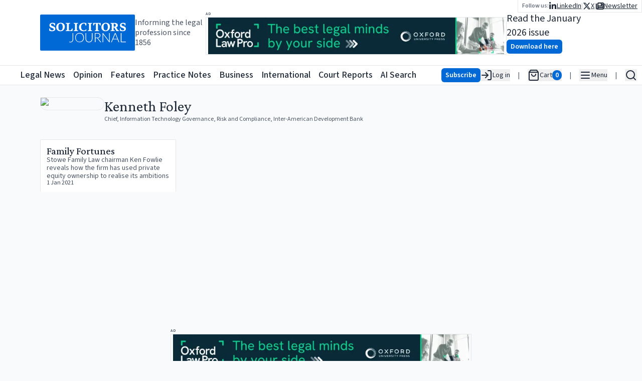

--- FILE ---
content_type: text/html; charset=utf-8
request_url: https://www.solicitorsjournal.com/author/223373
body_size: 14111
content:
<!DOCTYPE html><html lang="en"><head><meta charSet="utf-8"/><meta name="viewport" content="width=device-width, initial-scale=1"/><link rel="preload" as="image" href="/sjlogoplain.svg"/><link rel="preload" as="image" imageSrcSet="/_next/image?url=https%3A%2F%2Fstatic.iicj.net%2Fimage%2Ffpto%2FOUP%20-%20Banner%20Jan%202026%20(728%20x%2090%20px).png&amp;w=640&amp;q=75 640w, /_next/image?url=https%3A%2F%2Fstatic.iicj.net%2Fimage%2Ffpto%2FOUP%20-%20Banner%20Jan%202026%20(728%20x%2090%20px).png&amp;w=750&amp;q=75 750w, /_next/image?url=https%3A%2F%2Fstatic.iicj.net%2Fimage%2Ffpto%2FOUP%20-%20Banner%20Jan%202026%20(728%20x%2090%20px).png&amp;w=828&amp;q=75 828w, /_next/image?url=https%3A%2F%2Fstatic.iicj.net%2Fimage%2Ffpto%2FOUP%20-%20Banner%20Jan%202026%20(728%20x%2090%20px).png&amp;w=1080&amp;q=75 1080w, /_next/image?url=https%3A%2F%2Fstatic.iicj.net%2Fimage%2Ffpto%2FOUP%20-%20Banner%20Jan%202026%20(728%20x%2090%20px).png&amp;w=1200&amp;q=75 1200w, /_next/image?url=https%3A%2F%2Fstatic.iicj.net%2Fimage%2Ffpto%2FOUP%20-%20Banner%20Jan%202026%20(728%20x%2090%20px).png&amp;w=1920&amp;q=75 1920w, /_next/image?url=https%3A%2F%2Fstatic.iicj.net%2Fimage%2Ffpto%2FOUP%20-%20Banner%20Jan%202026%20(728%20x%2090%20px).png&amp;w=2048&amp;q=75 2048w, /_next/image?url=https%3A%2F%2Fstatic.iicj.net%2Fimage%2Ffpto%2FOUP%20-%20Banner%20Jan%202026%20(728%20x%2090%20px).png&amp;w=3840&amp;q=75 3840w" imageSizes="100vw"/><link rel="preload" as="image" imageSrcSet="/_next/image?url=https%3A%2F%2Fstatic.iicj.net%2Fimage%2Fdigital-edition%2F2026%2FSJ_Jan_2026.png&amp;w=16&amp;q=75 16w, /_next/image?url=https%3A%2F%2Fstatic.iicj.net%2Fimage%2Fdigital-edition%2F2026%2FSJ_Jan_2026.png&amp;w=32&amp;q=75 32w, /_next/image?url=https%3A%2F%2Fstatic.iicj.net%2Fimage%2Fdigital-edition%2F2026%2FSJ_Jan_2026.png&amp;w=48&amp;q=75 48w, /_next/image?url=https%3A%2F%2Fstatic.iicj.net%2Fimage%2Fdigital-edition%2F2026%2FSJ_Jan_2026.png&amp;w=64&amp;q=75 64w, /_next/image?url=https%3A%2F%2Fstatic.iicj.net%2Fimage%2Fdigital-edition%2F2026%2FSJ_Jan_2026.png&amp;w=96&amp;q=75 96w, /_next/image?url=https%3A%2F%2Fstatic.iicj.net%2Fimage%2Fdigital-edition%2F2026%2FSJ_Jan_2026.png&amp;w=128&amp;q=75 128w, /_next/image?url=https%3A%2F%2Fstatic.iicj.net%2Fimage%2Fdigital-edition%2F2026%2FSJ_Jan_2026.png&amp;w=256&amp;q=75 256w, /_next/image?url=https%3A%2F%2Fstatic.iicj.net%2Fimage%2Fdigital-edition%2F2026%2FSJ_Jan_2026.png&amp;w=384&amp;q=75 384w, /_next/image?url=https%3A%2F%2Fstatic.iicj.net%2Fimage%2Fdigital-edition%2F2026%2FSJ_Jan_2026.png&amp;w=640&amp;q=75 640w, /_next/image?url=https%3A%2F%2Fstatic.iicj.net%2Fimage%2Fdigital-edition%2F2026%2FSJ_Jan_2026.png&amp;w=750&amp;q=75 750w, /_next/image?url=https%3A%2F%2Fstatic.iicj.net%2Fimage%2Fdigital-edition%2F2026%2FSJ_Jan_2026.png&amp;w=828&amp;q=75 828w, /_next/image?url=https%3A%2F%2Fstatic.iicj.net%2Fimage%2Fdigital-edition%2F2026%2FSJ_Jan_2026.png&amp;w=1080&amp;q=75 1080w, /_next/image?url=https%3A%2F%2Fstatic.iicj.net%2Fimage%2Fdigital-edition%2F2026%2FSJ_Jan_2026.png&amp;w=1200&amp;q=75 1200w, /_next/image?url=https%3A%2F%2Fstatic.iicj.net%2Fimage%2Fdigital-edition%2F2026%2FSJ_Jan_2026.png&amp;w=1920&amp;q=75 1920w, /_next/image?url=https%3A%2F%2Fstatic.iicj.net%2Fimage%2Fdigital-edition%2F2026%2FSJ_Jan_2026.png&amp;w=2048&amp;q=75 2048w, /_next/image?url=https%3A%2F%2Fstatic.iicj.net%2Fimage%2Fdigital-edition%2F2026%2FSJ_Jan_2026.png&amp;w=3840&amp;q=75 3840w" imageSizes="120px"/><link rel="preload" as="image" href="/sj_placeholder_article.svg"/><link rel="preload" as="image" href="/sj_square.svg"/><link rel="stylesheet" href="/_next/static/css/919929b8a579d5a3.css" data-precedence="next"/><link rel="stylesheet" href="/_next/static/css/eea3b06b1908b0f7.css" data-precedence="next"/><link rel="preload" as="script" fetchPriority="low" href="/_next/static/chunks/webpack-950ef25127c89f22.js"/><script src="/_next/static/chunks/4bd1b696-e987ae8ac038b230.js" async=""></script><script src="/_next/static/chunks/1684-755da43dc59afa32.js" async=""></script><script src="/_next/static/chunks/main-app-be24e77a59f3e8a8.js" async=""></script><script src="/_next/static/chunks/d622d42c-43a8daef42b2dbe1.js" async=""></script><script src="/_next/static/chunks/6874-35f3a73ce59b7980.js" async=""></script><script src="/_next/static/chunks/3063-37facd7ee171b6b6.js" async=""></script><script src="/_next/static/chunks/5131-811a3550c5875514.js" async=""></script><script src="/_next/static/chunks/2440-d2ee2fc3818c76c1.js" async=""></script><script src="/_next/static/chunks/app/author/%5Bslug%5D/page-edac9c21abd559cd.js" async=""></script><script src="/_next/static/chunks/39209d7c-384432b16de1795c.js" async=""></script><script src="/_next/static/chunks/9da6db1e-c58a86c027e368a3.js" async=""></script><script src="/_next/static/chunks/2108-511182b69696d358.js" async=""></script><script src="/_next/static/chunks/4692-7dbdd71933cab3ad.js" async=""></script><script src="/_next/static/chunks/6336-226dcd94cfcf1ae8.js" async=""></script><script src="/_next/static/chunks/app/layout-c6fca410668a5666.js" async=""></script><script src="/_next/static/chunks/3627521c-a08a8799c9982ddd.js" async=""></script><script src="/_next/static/chunks/1497-d28215a848b3a28d.js" async=""></script><script src="/_next/static/chunks/app/page-e65796b04234de2c.js" async=""></script><link rel="preload" href="https://www.googletagmanager.com/gtag/js?id=G-1D838PNCRP" as="script"/><meta name="next-size-adjust" content=""/><link rel="dns-prefetch" href="//js.stripe.com"/><link rel="dns-prefetch" href="//us-assets.i.posthog.com"/><link rel="dns-prefetch" href="//app.posthog.com"/><link rel="dns-prefetch" href="//www.googletagmanager.com"/><link rel="preconnect" href="https://js.stripe.com"/><link rel="preconnect" href="https://us-assets.i.posthog.com"/><link rel="preconnect" href="https://app.posthog.com"/><link rel="prefetch" href="https://js.stripe.com/v3/"/><meta http-equiv="Cache-Control" content="public, max-age=31536000, immutable"/><title>Kenneth Foley - Chief, Information Technology Governance, Risk and Compliance at Inter-American Development Bank | Solicitors Journal Author</title><meta name="description" content="Explore insightful articles by Kenneth Foley, Chief, Information Technology Governance, Risk and Compliance at Inter-American Development Bank on Solicitors Journal. Delve into legal trends and cases with expert analysis."/><link rel="canonical" href="https://www.solicitorsjournal.com/author/223373"/><meta property="og:title" content="Solicitors Journal Insights | Latest Legal News, Updates &amp; Professional News"/><meta property="og:description" content="Legal and court news for Lawyers, Solicitors, Barristers and the Judiciary covering all practice areas of law since 1856"/><meta property="og:url" content="https://www.solicitorsjournal.com"/><meta property="og:site_name" content="Solicitors Journal"/><meta property="og:locale" content="en-GB"/><meta property="og:image" content="https://public.solicitorsjournal.com/images/og.png"/><meta property="og:image:width" content="800"/><meta property="og:image:height" content="600"/><meta property="og:type" content="website"/><meta name="twitter:card" content="summary_large_image"/><meta name="twitter:site" content="@SolicitorsJrnl"/><meta name="twitter:site:id" content="1052237196466552833"/><meta name="twitter:creator" content="@SolicitorsJrnl"/><meta name="twitter:creator:id" content="1052237196466552833"/><meta name="twitter:title" content="Solicitors Journal Insights | Latest Legal News, Updates &amp; Professional News"/><meta name="twitter:description" content="Legal and court news for Lawyers, Solicitors, Barristers and the Judiciary covering all practice areas of law since 1856"/><meta name="twitter:image" content="https://public.solicitorsjournal.com/images/og.png"/><link rel="icon" href="/favicon-32x32.png"/><link rel="apple-touch-icon" href="/apple-touch-icon.png"/><script>document.querySelectorAll('body link[rel="icon"], body link[rel="apple-touch-icon"]').forEach(el => document.head.appendChild(el))</script><script src="/_next/static/chunks/polyfills-42372ed130431b0a.js" noModule=""></script></head><body class="__variable_746b61 __variable_1fdbab"><div hidden=""><!--$--><!--/$--></div><!--$--><!--/$--><!--$--><!--/$--><div class="min-h-[40px] max-md:min-h-[48px] h-fit sticky top-0 pointer-events-all"><div class="h-0 min-h-[130px] bg-white"><div class="gap-6 w-full  max-w-screen-2xl relative px-[5rem] max-lg:px-2 mx-auto top-0 h-[130px] min-h-[70px] flex flex-row justify-between items-center"><div class="flex flex-row gap-4 items-center max-md:hidden "><a class="bg-primary-600 rounded-sm text-white font-semibold hover:bg-primary-700" href="/"><img alt="Solicitors Journal Logo" width="200" height="200" decoding="async" data-nimg="1" style="color:transparent" src="/sjlogoplain.svg"/></a><div class="text-gray-600 max-lg:hidden max-w-[150px] leading-5">Informing the legal profession since 1856</div></div><div class="flex flex-row gap-4  h-full flex-grow "><div class="flex flex-col justify-center items-center flex-1 w-full"><div class="flex flex-col justify-center items-start max-lg:w-full"><span class="text-gray-600 text-[6pt] font-semibold uppercase tracking-widest h-3 w-full">Ad</span><a class="w-full relative max-w-[600px] lg:w-[600px] h-[75px] border " href="https://academic.oup.com/info-oxford-law-pro?utm_campaign=8699gwr3u-869b75gq1-Tr-Gg-Fa-Cg-Ah&amp;utm_source=third+party&amp;utm_medium=referral&amp;utm_content=web+banner+link&amp;utm_term="><img alt="Banner Ad" decoding="async" data-nimg="fill" class="object-contain" style="position:absolute;height:100%;width:100%;left:0;top:0;right:0;bottom:0;color:transparent" sizes="100vw" srcSet="/_next/image?url=https%3A%2F%2Fstatic.iicj.net%2Fimage%2Ffpto%2FOUP%20-%20Banner%20Jan%202026%20(728%20x%2090%20px).png&amp;w=640&amp;q=75 640w, /_next/image?url=https%3A%2F%2Fstatic.iicj.net%2Fimage%2Ffpto%2FOUP%20-%20Banner%20Jan%202026%20(728%20x%2090%20px).png&amp;w=750&amp;q=75 750w, /_next/image?url=https%3A%2F%2Fstatic.iicj.net%2Fimage%2Ffpto%2FOUP%20-%20Banner%20Jan%202026%20(728%20x%2090%20px).png&amp;w=828&amp;q=75 828w, /_next/image?url=https%3A%2F%2Fstatic.iicj.net%2Fimage%2Ffpto%2FOUP%20-%20Banner%20Jan%202026%20(728%20x%2090%20px).png&amp;w=1080&amp;q=75 1080w, /_next/image?url=https%3A%2F%2Fstatic.iicj.net%2Fimage%2Ffpto%2FOUP%20-%20Banner%20Jan%202026%20(728%20x%2090%20px).png&amp;w=1200&amp;q=75 1200w, /_next/image?url=https%3A%2F%2Fstatic.iicj.net%2Fimage%2Ffpto%2FOUP%20-%20Banner%20Jan%202026%20(728%20x%2090%20px).png&amp;w=1920&amp;q=75 1920w, /_next/image?url=https%3A%2F%2Fstatic.iicj.net%2Fimage%2Ffpto%2FOUP%20-%20Banner%20Jan%202026%20(728%20x%2090%20px).png&amp;w=2048&amp;q=75 2048w, /_next/image?url=https%3A%2F%2Fstatic.iicj.net%2Fimage%2Ffpto%2FOUP%20-%20Banner%20Jan%202026%20(728%20x%2090%20px).png&amp;w=3840&amp;q=75 3840w" src="/_next/image?url=https%3A%2F%2Fstatic.iicj.net%2Fimage%2Ffpto%2FOUP%20-%20Banner%20Jan%202026%20(728%20x%2090%20px).png&amp;w=3840&amp;q=75"/></a></div></div><div class="w-full flex flex-row justify-center max-xl:hidden items-center gap-4 "><!--$--><div class="flex flex-row gap-5 items-center"><a class="h-[100px] relative aspect-[10/14] transform   rounded-sm" href="/digitaledition"><img alt="Solicitors Journal January 2026 Cover" decoding="async" data-nimg="fill" class="w-full overflow-hidden object-cover z-[1] rounded-sm" style="position:absolute;height:100%;width:100%;left:0;top:0;right:0;bottom:0;color:transparent" sizes="120px" srcSet="/_next/image?url=https%3A%2F%2Fstatic.iicj.net%2Fimage%2Fdigital-edition%2F2026%2FSJ_Jan_2026.png&amp;w=16&amp;q=75 16w, /_next/image?url=https%3A%2F%2Fstatic.iicj.net%2Fimage%2Fdigital-edition%2F2026%2FSJ_Jan_2026.png&amp;w=32&amp;q=75 32w, /_next/image?url=https%3A%2F%2Fstatic.iicj.net%2Fimage%2Fdigital-edition%2F2026%2FSJ_Jan_2026.png&amp;w=48&amp;q=75 48w, /_next/image?url=https%3A%2F%2Fstatic.iicj.net%2Fimage%2Fdigital-edition%2F2026%2FSJ_Jan_2026.png&amp;w=64&amp;q=75 64w, /_next/image?url=https%3A%2F%2Fstatic.iicj.net%2Fimage%2Fdigital-edition%2F2026%2FSJ_Jan_2026.png&amp;w=96&amp;q=75 96w, /_next/image?url=https%3A%2F%2Fstatic.iicj.net%2Fimage%2Fdigital-edition%2F2026%2FSJ_Jan_2026.png&amp;w=128&amp;q=75 128w, /_next/image?url=https%3A%2F%2Fstatic.iicj.net%2Fimage%2Fdigital-edition%2F2026%2FSJ_Jan_2026.png&amp;w=256&amp;q=75 256w, /_next/image?url=https%3A%2F%2Fstatic.iicj.net%2Fimage%2Fdigital-edition%2F2026%2FSJ_Jan_2026.png&amp;w=384&amp;q=75 384w, /_next/image?url=https%3A%2F%2Fstatic.iicj.net%2Fimage%2Fdigital-edition%2F2026%2FSJ_Jan_2026.png&amp;w=640&amp;q=75 640w, /_next/image?url=https%3A%2F%2Fstatic.iicj.net%2Fimage%2Fdigital-edition%2F2026%2FSJ_Jan_2026.png&amp;w=750&amp;q=75 750w, /_next/image?url=https%3A%2F%2Fstatic.iicj.net%2Fimage%2Fdigital-edition%2F2026%2FSJ_Jan_2026.png&amp;w=828&amp;q=75 828w, /_next/image?url=https%3A%2F%2Fstatic.iicj.net%2Fimage%2Fdigital-edition%2F2026%2FSJ_Jan_2026.png&amp;w=1080&amp;q=75 1080w, /_next/image?url=https%3A%2F%2Fstatic.iicj.net%2Fimage%2Fdigital-edition%2F2026%2FSJ_Jan_2026.png&amp;w=1200&amp;q=75 1200w, /_next/image?url=https%3A%2F%2Fstatic.iicj.net%2Fimage%2Fdigital-edition%2F2026%2FSJ_Jan_2026.png&amp;w=1920&amp;q=75 1920w, /_next/image?url=https%3A%2F%2Fstatic.iicj.net%2Fimage%2Fdigital-edition%2F2026%2FSJ_Jan_2026.png&amp;w=2048&amp;q=75 2048w, /_next/image?url=https%3A%2F%2Fstatic.iicj.net%2Fimage%2Fdigital-edition%2F2026%2FSJ_Jan_2026.png&amp;w=3840&amp;q=75 3840w" src="/_next/image?url=https%3A%2F%2Fstatic.iicj.net%2Fimage%2Fdigital-edition%2F2026%2FSJ_Jan_2026.png&amp;w=3840&amp;q=75"/><div class="absolute inset-0 bg-neutral-200 flex items-center justify-center grayscale w-full h-full rounded-sm"><img alt="Solicitors Journal Placeholder" decoding="async" data-nimg="fill" class="object-cover rounded-sm shadow drop-shadow-lg" style="position:absolute;height:100%;width:100%;left:0;top:0;right:0;bottom:0;color:transparent" src="/sj_placeholder_article.svg"/></div></a><div class="flex flex-col  gap-0 items-start justify-center"><div class="text-xl">Read the January 2026 issue</div><a class="undefined text-center shadow-sm hover:shadow-md inline-block font-semibold rounded-md py-1 px-2 text-sm bg-primary-600 hover:bg-primary-700 text-white disabled:bg-gray-200 disabled:text-gray-500 disabled:hover:bg-gray-200 disabled:hover:text-gray-500 disabled:shadow-none disabled:cursor-not-allowed" href="/digitaledition">Download here</a></div></div><!--/$--></div><nav class="absolute top-0 right-0 flex flex-row gap-4 items-center"><div class="bg-white border-b border-l border-r px-2 py-0.5"><div class="flex flex-row items-center gap-4"><span class="text-gray-500 font-semibold text-xs">Follow us:</span><ul class="flex flex-row list-none gap-2 text-sm max-md:text-lg items-center"><li class="flex flex-row items-center gap-2"><a class="underline flex flex-row gap-1 items-center" aria-label="Follow us on LinkedIn" href="https://www.linkedin.com/groups/3200852"><svg stroke="currentColor" fill="currentColor" stroke-width="0" viewBox="0 0 448 512" class="text-base" height="1em" width="1em" xmlns="http://www.w3.org/2000/svg"><path d="M100.28 448H7.4V148.9h92.88zM53.79 108.1C24.09 108.1 0 83.5 0 53.8a53.79 53.79 0 0 1 107.58 0c0 29.7-24.1 54.3-53.79 54.3zM447.9 448h-92.68V302.4c0-34.7-.7-79.2-48.29-79.2-48.29 0-55.69 37.7-55.69 76.7V448h-92.78V148.9h89.08v40.8h1.3c12.4-23.5 42.69-48.3 87.88-48.3 94 0 111.28 61.9 111.28 142.3V448z"></path></svg><span class="max-md:hidden">LinkedIn</span></a><div class="text-gray-300">|</div></li><li class="flex flex-row items-center gap-2"><a class="underline flex flex-row gap-1 items-center" aria-label="Follow us on X" href="https://twitter.com/SolicitorsJrnl"><svg stroke="currentColor" fill="currentColor" stroke-width="0" viewBox="0 0 512 512" class="text-base" height="1em" width="1em" xmlns="http://www.w3.org/2000/svg"><path d="M389.2 48h70.6L305.6 224.2 487 464H345L233.7 318.6 106.5 464H35.8L200.7 275.5 26.8 48H172.4L272.9 180.9 389.2 48zM364.4 421.8h39.1L151.1 88h-42L364.4 421.8z"></path></svg><span class="max-md:hidden">X</span></a><div class="text-gray-300">|</div></li><li class="flex flex-row items-center gap-2"><a class="underline flex flex-row gap-1 items-center" aria-label="Subscribe to our free newsletter" href="/newsletter"><svg stroke="currentColor" fill="currentColor" stroke-width="0" viewBox="0 0 512 512" class="text-base" height="1em" width="1em" xmlns="http://www.w3.org/2000/svg"><path d="M96 96c0-35.3 28.7-64 64-64H448c35.3 0 64 28.7 64 64V416c0 35.3-28.7 64-64 64H80c-44.2 0-80-35.8-80-80V128c0-17.7 14.3-32 32-32s32 14.3 32 32V400c0 8.8 7.2 16 16 16s16-7.2 16-16V96zm64 24v80c0 13.3 10.7 24 24 24H296c13.3 0 24-10.7 24-24V120c0-13.3-10.7-24-24-24H184c-13.3 0-24 10.7-24 24zm208-8c0 8.8 7.2 16 16 16h48c8.8 0 16-7.2 16-16s-7.2-16-16-16H384c-8.8 0-16 7.2-16 16zm0 96c0 8.8 7.2 16 16 16h48c8.8 0 16-7.2 16-16s-7.2-16-16-16H384c-8.8 0-16 7.2-16 16zM160 304c0 8.8 7.2 16 16 16H432c8.8 0 16-7.2 16-16s-7.2-16-16-16H176c-8.8 0-16 7.2-16 16zm0 96c0 8.8 7.2 16 16 16H432c8.8 0 16-7.2 16-16s-7.2-16-16-16H176c-8.8 0-16 7.2-16 16z"></path></svg><span class="max-md:hidden">Newsletter</span></a></li></ul></div></div></nav></div></div></div></div><header class="sticky top-0 z-20 bg-white border-y h-[40px] min-h-[40px] max-md:h-[48px]"><nav class="flex container h-full mx-auto flex-row gap-3 items-center justify-between"><div class="flex flex-row items-center h-full relative"><a class="bg-primary-600 rounded-sm text-white font-semibold hover:bg-primary-700 md:hidden" href="/"><img alt="Solicitors Journal Logo" width="48" height="48" decoding="async" data-nimg="1" class="bg-primary-600" style="color:transparent" src="/sj_square.svg"/></a><a aria-label="Solicitors Journal Home" class="bg-primary-600 text-white font-semibold hover:bg-primary-700 max-md:hidden
      transition-opacity duration-100 ease-in-out
      md:opacity-0 md:pointer-events-none md:delay-0
      " href="/"><img alt="Solicitors Journal Logo" width="40" height="40" decoding="async" data-nimg="1" style="color:transparent" src="/sj_square.svg"/><span class="sr-only">Solicitors Journal Home</span></a><div class="transition-all duration-200 ease-in-out
              md:ml-0 md:-translate-x-[40px]
            "><ul class="flex flex-row h-full items-center justify-between w-full max-w-[800px] list-none space-x-4 font-medium text-lg whitespace-nowrap overflow-x-auto scroll-auto max-xl:hidden" aria-label="Main Navigation"><li class="hover:text-primary-500"><a class="hover:underline focus:outline-none focus:ring-2 focus:ring-blue-500" aria-label="Legal News" title="Legal News" tabindex="0" href="/"><span>Legal News</span></a></li><li class="hover:text-[#F24C57]"><a class="hover:underline focus:outline-none focus:ring-2 focus:ring-blue-500" aria-label="Opinion" title="Opinion" tabindex="0" href="/category/opinion"><span>Opinion</span></a></li><li class="hover:text-[#40419D]"><a class="hover:underline focus:outline-none focus:ring-2 focus:ring-blue-500" aria-label="Features" title="Features" tabindex="0" href="/category/feature"><span>Features</span></a></li><li class="hover:text-[#66B946]"><a class="hover:underline focus:outline-none focus:ring-2 focus:ring-blue-500" aria-label="Practice Notes" title="Practice Notes" tabindex="0" href="/category/practice-notes"><span>Practice Notes</span></a></li><li class="hover:text-[#FF922B]"><a class="hover:underline focus:outline-none focus:ring-2 focus:ring-blue-500" aria-label="Business" title="Business" tabindex="0" href="/category/business"><span>Business</span></a></li><li class="hover:text-[#10BAB4]"><a class="hover:underline focus:outline-none focus:ring-2 focus:ring-blue-500" aria-label="International" title="International" tabindex="0" href="/category/international"><span>International</span></a></li><li class="hover:text-primary-500"><a class="hover:underline focus:outline-none focus:ring-2 focus:ring-blue-500" aria-label="Court Reports" title="Court Reports" tabindex="0" href="/category/court-report"><span>Court Reports</span></a></li><li class="hover:text-primary-500 pr-4"><a class="hover:underline focus:outline-none focus:ring-2 focus:ring-blue-500" aria-label="AI Search" title="AI Search" tabindex="0" href="/ai-search"><span>AI Search</span></a></li></ul></div></div><div class="flex flex-row justify-end items-center h-full"><ul class="flex flex-row list-none space-x-4 max-md:space-x-2 text-sm items-center"><li><div class="flex flex-row justify-end align-middle items-center gap-4 "><a class="undefined text-center shadow-sm hover:shadow-md inline-block font-semibold rounded-md py-1 px-2 text-sm bg-primary-600 hover:bg-primary-700 text-white disabled:bg-gray-200 disabled:text-gray-500 disabled:hover:bg-gray-200 disabled:hover:text-gray-500 disabled:shadow-none disabled:cursor-not-allowed" href="/subscribe">Subscribe</a><button aria-label="Log in" class="flex flex-row  items-center gap-2 whitespace-nowrap"><svg xmlns="http://www.w3.org/2000/svg" width="24" height="24" viewBox="0 0 24 24" fill="none" stroke="currentColor" stroke-width="2" stroke-linecap="round" stroke-linejoin="round" class="lucide lucide-log-in"><path d="M15 3h4a2 2 0 0 1 2 2v14a2 2 0 0 1-2 2h-4"></path><polyline points="10 17 15 12 10 7"></polyline><line x1="15" x2="3" y1="12" y2="12"></line></svg><span class="max-md:hidden"> Log in</span></button></div></li><li class="text-gray-600">|</li><li><div class="flex flex-row items-center gap-2 opacity-50"><svg xmlns="http://www.w3.org/2000/svg" width="24" height="24" viewBox="0 0 24 24" fill="none" stroke="currentColor" stroke-width="2" stroke-linecap="round" stroke-linejoin="round" class="lucide lucide-shopping-bag"><path d="M6 2 3 6v14a2 2 0 0 0 2 2h14a2 2 0 0 0 2-2V6l-3-4Z"></path><path d="M3 6h18"></path><path d="M16 10a4 4 0 0 1-8 0"></path></svg><span class="max-md:hidden">Cart</span><span class="bg-gray-400 text-white rounded-full px-1.5 text-sm font-semibold">0</span></div></li><li class="text-gray-600">|</li><li><button type="button" id="radix-«Rb95b»" aria-haspopup="menu" aria-expanded="false" data-state="closed" class="flex flex-row items-center gap-2" aria-label="Open Main Menu"><svg xmlns="http://www.w3.org/2000/svg" width="24" height="24" viewBox="0 0 24 24" fill="none" stroke="currentColor" stroke-width="2" stroke-linecap="round" stroke-linejoin="round" class="lucide lucide-menu"><line x1="4" x2="20" y1="12" y2="12"></line><line x1="4" x2="20" y1="6" y2="6"></line><line x1="4" x2="20" y1="18" y2="18"></line></svg><span class="max-md:hidden">Menu</span></button></li><li class="text-gray-600">|</li><li><button class="flex flex-row items-center gap-2" aria-label="Open Search" type="button" aria-haspopup="dialog" aria-expanded="false" aria-controls="radix-«Rf95b»" data-state="closed"><svg xmlns="http://www.w3.org/2000/svg" width="24" height="24" viewBox="0 0 24 24" fill="none" stroke="currentColor" stroke-width="2" stroke-linecap="round" stroke-linejoin="round" class="lucide lucide-search"><circle cx="11" cy="11" r="8"></circle><path d="m21 21-4.3-4.3"></path></svg></button></li></ul></div></nav></header><div class=" w-full z-10 sticky h-full bg-gray-50 flex flex-row items-start"><div class="mx-auto py-6 w-full max-w-screen-2xl flex flex-col items-center justify-center gap-6"><!--$--><main class="container"><div class="flex mb-6 gap-4 items-stretch"><div class=""><img alt="Kenneth Foley" loading="lazy" width="120" height="120" decoding="async" data-nimg="1" class="rounded-full relative object-cover object-top border w-32 aspect-square" style="color:transparent" srcSet="/_next/image?url=https%3A%2F%2Fwww.iicj.net%2Fphoto%2Fblank.png&amp;w=128&amp;q=75 1x, /_next/image?url=https%3A%2F%2Fwww.iicj.net%2Fphoto%2Fblank.png&amp;w=256&amp;q=75 2x" src="/_next/image?url=https%3A%2F%2Fwww.iicj.net%2Fphoto%2Fblank.png&amp;w=256&amp;q=75"/></div><div class="flex flex-col justify-center max-w-2xl w-full"><h1 class="text-3xl">Kenneth<!-- --> <!-- -->Foley</h1><p class="text-xs text-gray-600">Chief, Information Technology Governance, Risk and Compliance<!-- -->, <!-- -->Inter-American Development Bank</p><p class="text-sm pt-2"></p></div></div><h2 class="sr-only">Articles</h2><div class="card-grid"><article class="group bg-white border rounded-sm hover:shadow-lg w-full relative flex gap-0 max-md:gap-2  max-md:border-b max-md:border-b-gray-200 max-md:pb-0 last:border-b-0 md:flex-col undefined"><div class="max-md:w-8/12 "><figure class="aspect-video max-md:aspect-square relative"><img alt="Family Fortunes" loading="lazy" decoding="async" data-nimg="fill" class="w-full overflow-hidden object-cover z-[1]" style="position:absolute;height:100%;width:100%;left:0;top:0;right:0;bottom:0;color:transparent" sizes="(max-width: 768px) 50vw, 275px" srcSet="/_next/image?url=https%3A%2F%2Fimages.iicj.net%2Farticle%2Ffeature%2Fkenfoleyf10c7.JPG&amp;w=384&amp;q=75 384w, /_next/image?url=https%3A%2F%2Fimages.iicj.net%2Farticle%2Ffeature%2Fkenfoleyf10c7.JPG&amp;w=640&amp;q=75 640w, /_next/image?url=https%3A%2F%2Fimages.iicj.net%2Farticle%2Ffeature%2Fkenfoleyf10c7.JPG&amp;w=750&amp;q=75 750w, /_next/image?url=https%3A%2F%2Fimages.iicj.net%2Farticle%2Ffeature%2Fkenfoleyf10c7.JPG&amp;w=828&amp;q=75 828w, /_next/image?url=https%3A%2F%2Fimages.iicj.net%2Farticle%2Ffeature%2Fkenfoleyf10c7.JPG&amp;w=1080&amp;q=75 1080w, /_next/image?url=https%3A%2F%2Fimages.iicj.net%2Farticle%2Ffeature%2Fkenfoleyf10c7.JPG&amp;w=1200&amp;q=75 1200w, /_next/image?url=https%3A%2F%2Fimages.iicj.net%2Farticle%2Ffeature%2Fkenfoleyf10c7.JPG&amp;w=1920&amp;q=75 1920w, /_next/image?url=https%3A%2F%2Fimages.iicj.net%2Farticle%2Ffeature%2Fkenfoleyf10c7.JPG&amp;w=2048&amp;q=75 2048w, /_next/image?url=https%3A%2F%2Fimages.iicj.net%2Farticle%2Ffeature%2Fkenfoleyf10c7.JPG&amp;w=3840&amp;q=75 3840w" src="/_next/image?url=https%3A%2F%2Fimages.iicj.net%2Farticle%2Ffeature%2Fkenfoleyf10c7.JPG&amp;w=3840&amp;q=75"/><div class="absolute inset-0 bg-neutral-200 flex items-center justify-center grayscale w-full h-full "><img alt="Solicitors Journal" loading="lazy" decoding="async" data-nimg="fill" class="object-cover" style="position:absolute;height:100%;width:100%;left:0;top:0;right:0;bottom:0;color:transparent" src="/sj_placeholder_article.svg"/></div></figure></div><div class="w-full flex flex-col gap-2 h-full p-3  "><header><h3 class="text-xl font-medium leading-5"><a class="hover:text-primary-600 hover:underline after:bottom-0 after:top-0 after:left-0 after:right-0 after:absolute after:overflow-hidden after:z-[2]" href="/sjarticle/family-fortunes?category=Feature">Family Fortunes</a></h3></header><span class="text-gray-600 leading-4 text-sm flex-grow">Stowe Family Law chairman Ken Fowlie reveals how the firm has used private equity ownership to realise its ambitions</span><footer class="flex flex-row justify-start items-baseline gap-2"><time dateTime="2021-01-01T00:00:00.000Z" class="text-xs leading-none text-gray-700">1 Jan 2021</time></footer></div></article></div></main><!--$--><!--/$--><!--/$--><div class="flex flex-col justify-center items-center flex-1 w-full"><div class="flex flex-col justify-center items-start max-lg:w-full"><span class="text-gray-600 text-[6pt] font-semibold uppercase tracking-widest h-3 w-full">Ad</span><a class="w-full relative max-w-[600px] lg:w-[600px] h-[75px] border " href="https://academic.oup.com/info-oxford-law-pro?utm_campaign=8699gwr3u-869b75gq1-Tr-Gg-Fa-Cg-Ah&amp;utm_source=third+party&amp;utm_medium=referral&amp;utm_content=web+banner+link&amp;utm_term="><img alt="Banner Ad" decoding="async" data-nimg="fill" class="object-contain" style="position:absolute;height:100%;width:100%;left:0;top:0;right:0;bottom:0;color:transparent" sizes="100vw" srcSet="/_next/image?url=https%3A%2F%2Fstatic.iicj.net%2Fimage%2Ffpto%2FOUP%20-%20Banner%20Jan%202026%20(728%20x%2090%20px).png&amp;w=640&amp;q=75 640w, /_next/image?url=https%3A%2F%2Fstatic.iicj.net%2Fimage%2Ffpto%2FOUP%20-%20Banner%20Jan%202026%20(728%20x%2090%20px).png&amp;w=750&amp;q=75 750w, /_next/image?url=https%3A%2F%2Fstatic.iicj.net%2Fimage%2Ffpto%2FOUP%20-%20Banner%20Jan%202026%20(728%20x%2090%20px).png&amp;w=828&amp;q=75 828w, /_next/image?url=https%3A%2F%2Fstatic.iicj.net%2Fimage%2Ffpto%2FOUP%20-%20Banner%20Jan%202026%20(728%20x%2090%20px).png&amp;w=1080&amp;q=75 1080w, /_next/image?url=https%3A%2F%2Fstatic.iicj.net%2Fimage%2Ffpto%2FOUP%20-%20Banner%20Jan%202026%20(728%20x%2090%20px).png&amp;w=1200&amp;q=75 1200w, /_next/image?url=https%3A%2F%2Fstatic.iicj.net%2Fimage%2Ffpto%2FOUP%20-%20Banner%20Jan%202026%20(728%20x%2090%20px).png&amp;w=1920&amp;q=75 1920w, /_next/image?url=https%3A%2F%2Fstatic.iicj.net%2Fimage%2Ffpto%2FOUP%20-%20Banner%20Jan%202026%20(728%20x%2090%20px).png&amp;w=2048&amp;q=75 2048w, /_next/image?url=https%3A%2F%2Fstatic.iicj.net%2Fimage%2Ffpto%2FOUP%20-%20Banner%20Jan%202026%20(728%20x%2090%20px).png&amp;w=3840&amp;q=75 3840w" src="/_next/image?url=https%3A%2F%2Fstatic.iicj.net%2Fimage%2Ffpto%2FOUP%20-%20Banner%20Jan%202026%20(728%20x%2090%20px).png&amp;w=3840&amp;q=75"/></a></div></div></div></div><footer class="bg-gray-100 text-gray-700 px-4 py-8 z-[10000]"><div class="max-w-screen-xl mx-auto flex flex-col md:flex-row md:justify-between gap-8"><div class="flex flex-col gap-3 items-center md:items-start max-w-[500px] w-full"><div class="flex flex-wrap gap-4 justify-center md:justify-start"><a class="text-lg font-semibold hover:underline" href="/">Legal News</a><a class="text-lg font-semibold hover:underline" href="/category/news">All Articles</a><a class="text-lg font-semibold hover:underline" href="/category/announcements">Announcements</a><a class="text-lg font-semibold hover:underline" href="/category/appointments">Appointments</a><a class="text-lg font-semibold hover:underline" href="/category/events">Events</a><a class="text-lg font-semibold hover:underline" href="/category/court-report">Court Reports</a><a class="text-lg font-semibold hover:underline" href="/category/opinion">Opinion</a><a class="text-lg font-semibold hover:underline" href="/category/feature">Features</a><a class="text-lg font-semibold hover:underline" href="/category/interview">Interviews</a><a class="text-lg font-semibold hover:underline" href="/category/practice-notes">Practice Notes</a><a class="text-lg font-semibold hover:underline" href="/category/business">Business</a><a class="text-lg font-semibold hover:underline" href="/category/international">International</a><a class="text-lg font-semibold hover:underline" href="/ai-search">SJ AI Search</a><ul class="flex flex-col md:flex-row gap-6 items-center"><li class="flex items-center space-x-3"><span class="text-xs">Follow us:</span><a class="text-primary-600 text-xl hover:text-primary-700" aria-label="X (formerly Twitter)" href="https://twitter.com/SolicitorsJrnl"><svg stroke="currentColor" fill="currentColor" stroke-width="0" viewBox="0 0 512 512" height="1em" width="1em" xmlns="http://www.w3.org/2000/svg"><path d="M389.2 48h70.6L305.6 224.2 487 464H345L233.7 318.6 106.5 464H35.8L200.7 275.5 26.8 48H172.4L272.9 180.9 389.2 48zM364.4 421.8h39.1L151.1 88h-42L364.4 421.8z"></path></svg></a><a class="text-primary-600 text-xl hover:text-primary-700" aria-label="LinkedIn" href="https://www.linkedin.com/groups/3200852"><svg stroke="currentColor" fill="currentColor" stroke-width="0" viewBox="0 0 448 512" height="1em" width="1em" xmlns="http://www.w3.org/2000/svg"><path d="M100.28 448H7.4V148.9h92.88zM53.79 108.1C24.09 108.1 0 83.5 0 53.8a53.79 53.79 0 0 1 107.58 0c0 29.7-24.1 54.3-53.79 54.3zM447.9 448h-92.68V302.4c0-34.7-.7-79.2-48.29-79.2-48.29 0-55.69 37.7-55.69 76.7V448h-92.78V148.9h89.08v40.8h1.3c12.4-23.5 42.69-48.3 87.88-48.3 94 0 111.28 61.9 111.28 142.3V448z"></path></svg></a></li></ul></div></div> <h2 class="sr-only">Contact us for legal news, subscriptions, and advertising</h2><div class="flex flex-col gap-2 items-center md:items-start"><h3 class="text-lg font-semibold">Legal News desk contact</h3><a href="mailto:editorial@solicitorsjournal.com">editorial@solicitorsjournal.com</a><a rel="noopener" target="_blank" href="tel:01223750755">+44 (0)1223 750 755</a></div><div class="flex flex-col gap-2 items-center md:items-start"><h3 class="text-lg font-semibold">Subscriptions</h3><a href="mailto:subscriptions@solicitorsjournal.com">subscriptions@solicitorsjournal.com</a><a rel="noopener" target="_blank" href="tel:01223750755">+44 (0)1223 750 755</a></div><div class="flex flex-col gap-2 items-center md:items-start"><h3 class="text-lg font-semibold">Advertising</h3><a href="mailto:advertising@solicitorsjournal.com">advertising@solicitorsjournal.com</a><a rel="noopener" target="_blank" href="tel:01223750755">+44 (0)1223 750 755</a></div></div><div class="mt-8 border-t border-gray-300 pt-4 text-xs text-center pb-6"><nav><ul class="flex flex-col md:flex-row gap-6 items-center justify-center"><li><a class="underline" href="/page/contact">Contact Us</a></li><li><a class="underline" href="/page/terms-and-conditions">Terms and Conditions</a></li><li><a class="underline" href="/page/cookie-policy">Cookie Policy</a></li><li><a class="underline" href="/page/privacy-policy">Privacy Policy</a></li><li><a class="underline flex items-center gap-2" aria-label="PLS Clear" href="https://www.plsclear.com/pages/ClearWizard.aspx?provider=solicitorsJournal&amp;id=00381047"><img alt="PLS Logo" loading="lazy" width="60" height="20" decoding="async" data-nimg="1" class="m-auto" style="color:transparent" srcSet="/_next/image?url=%2Fpls_logo.png&amp;w=64&amp;q=75 1x, /_next/image?url=%2Fpls_logo.png&amp;w=128&amp;q=75 2x" src="/_next/image?url=%2Fpls_logo.png&amp;w=128&amp;q=75"/>Copyright &amp; permissions</a></li></ul></nav><div class="mt-4">© <!-- -->2026<!-- --> Solicitors Journal in partnership with the<!-- --> <a class="underline" href="https://www.iicj.net">International In-house Counsel Journal</a> <!-- -->| ISSN 0038-1047 | Picture Credits: Freepix, Unsplash and by permission of the authors</div></div></footer><script src="/_next/static/chunks/webpack-950ef25127c89f22.js" async=""></script><script>(self.__next_f=self.__next_f||[]).push([0])</script><script>self.__next_f.push([1,"1:\"$Sreact.fragment\"\n3:I[87555,[],\"\"]\n4:I[31295,[],\"\"]\n6:I[59665,[],\"OutletBoundary\"]\n9:I[74911,[],\"AsyncMetadataOutlet\"]\nb:I[59665,[],\"ViewportBoundary\"]\nd:I[59665,[],\"MetadataBoundary\"]\nf:I[26614,[],\"\"]\n10:\"$Sreact.suspense\"\n11:I[74911,[],\"AsyncMetadata\"]\n13:I[33063,[\"9348\",\"static/chunks/d622d42c-43a8daef42b2dbe1.js\",\"6874\",\"static/chunks/6874-35f3a73ce59b7980.js\",\"3063\",\"static/chunks/3063-37facd7ee171b6b6.js\",\"5131\",\"static/chunks/5131-811a3550c5875514.js\",\"2440\",\"static/chunks/2440-d2ee2fc3818c76c1.js\",\"1416\",\"static/chunks/app/author/%5Bslug%5D/page-edac9c21abd559cd.js\"],\"Image\"]\n14:I[6241,[\"9348\",\"static/chunks/d622d42c-43a8daef42b2dbe1.js\",\"6874\",\"static/chunks/6874-35f3a73ce59b7980.js\",\"3063\",\"static/chunks/3063-37facd7ee171b6b6.js\",\"5131\",\"static/chunks/5131-811a3550c5875514.js\",\"2440\",\"static/chunks/2440-d2ee2fc3818c76c1.js\",\"1416\",\"static/chunks/app/author/%5Bslug%5D/page-edac9c21abd559cd.js\"],\"default\"]\n:HL[\"/_next/static/media/3296bccdacdd55f7-s.p.woff2\",\"font\",{\"crossOrigin\":\"\",\"type\":\"font/woff2\"}]\n:HL[\"/_next/static/media/9cf9c6e84ed13b5e-s.p.woff2\",\"font\",{\"crossOrigin\":\"\",\"type\":\"font/woff2\"}]\n:HL[\"/_next/static/css/919929b8a579d5a3.css\",\"style\"]\n:HL[\"/_next/static/css/eea3b06b1908b0f7.css\",\"style\"]\n"])</script><script>self.__next_f.push([1,"0:{\"P\":null,\"b\":\"pouzz6TS7G12A-EJHJgfK\",\"p\":\"\",\"c\":[\"\",\"author\",\"223373\"],\"i\":false,\"f\":[[[\"\",{\"children\":[\"author\",{\"children\":[[\"slug\",\"223373\",\"d\"],{\"children\":[\"__PAGE__\",{}]}]}]},\"$undefined\",\"$undefined\",true],[\"\",[\"$\",\"$1\",\"c\",{\"children\":[[[\"$\",\"link\",\"0\",{\"rel\":\"stylesheet\",\"href\":\"/_next/static/css/919929b8a579d5a3.css\",\"precedence\":\"next\",\"crossOrigin\":\"$undefined\",\"nonce\":\"$undefined\"}]],\"$L2\"]}],{\"children\":[\"author\",[\"$\",\"$1\",\"c\",{\"children\":[null,[\"$\",\"$L3\",null,{\"parallelRouterKey\":\"children\",\"error\":\"$undefined\",\"errorStyles\":\"$undefined\",\"errorScripts\":\"$undefined\",\"template\":[\"$\",\"$L4\",null,{}],\"templateStyles\":\"$undefined\",\"templateScripts\":\"$undefined\",\"notFound\":\"$undefined\",\"forbidden\":\"$undefined\",\"unauthorized\":\"$undefined\"}]]}],{\"children\":[[\"slug\",\"223373\",\"d\"],[\"$\",\"$1\",\"c\",{\"children\":[null,[\"$\",\"$L3\",null,{\"parallelRouterKey\":\"children\",\"error\":\"$undefined\",\"errorStyles\":\"$undefined\",\"errorScripts\":\"$undefined\",\"template\":[\"$\",\"$L4\",null,{}],\"templateStyles\":\"$undefined\",\"templateScripts\":\"$undefined\",\"notFound\":\"$undefined\",\"forbidden\":\"$undefined\",\"unauthorized\":\"$undefined\"}]]}],{\"children\":[\"__PAGE__\",[\"$\",\"$1\",\"c\",{\"children\":[\"$L5\",[[\"$\",\"link\",\"0\",{\"rel\":\"stylesheet\",\"href\":\"/_next/static/css/eea3b06b1908b0f7.css\",\"precedence\":\"next\",\"crossOrigin\":\"$undefined\",\"nonce\":\"$undefined\"}]],[\"$\",\"$L6\",null,{\"children\":[\"$L7\",\"$L8\",[\"$\",\"$L9\",null,{\"promise\":\"$@a\"}]]}]]}],{},null,false]},null,false]},null,false]},[[\"$\",\"div\",\"l\",{\"className\":\"w-full h-full min-h-[60vh] flex justify-center items-center \",\"children\":[\"$\",\"svg\",null,{\"stroke\":\"currentColor\",\"fill\":\"none\",\"strokeWidth\":\"2\",\"viewBox\":\"0 0 24 24\",\"strokeLinecap\":\"round\",\"strokeLinejoin\":\"round\",\"className\":\"animate-spin text-4xl text-gray-500\",\"children\":[\"$undefined\",[[\"$\",\"path\",\"0\",{\"stroke\":\"none\",\"d\":\"M0 0h24v24H0z\",\"fill\":\"none\",\"children\":\"$undefined\"}],[\"$\",\"path\",\"1\",{\"d\":\"M12 3a9 9 0 1 0 9 9\",\"children\":\"$undefined\"}]]],\"style\":{\"color\":\"$undefined\"},\"height\":\"1em\",\"width\":\"1em\",\"xmlns\":\"http://www.w3.org/2000/svg\"}]}],[],[]],false],[\"$\",\"$1\",\"h\",{\"children\":[null,[\"$\",\"$1\",\"qxEFsZ0Cr6TStArp6KJ11v\",{\"children\":[[\"$\",\"$Lb\",null,{\"children\":\"$Lc\"}],[\"$\",\"meta\",null,{\"name\":\"next-size-adjust\",\"content\":\"\"}]]}],[\"$\",\"$Ld\",null,{\"children\":\"$Le\"}]]}],false]],\"m\":\"$undefined\",\"G\":[\"$f\",\"$undefined\"],\"s\":false,\"S\":false}\n"])</script><script>self.__next_f.push([1,"e:[\"$\",\"div\",null,{\"hidden\":true,\"children\":[\"$\",\"$10\",null,{\"fallback\":null,\"children\":[\"$\",\"$L11\",null,{\"promise\":\"$@12\"}]}]}]\n8:null\n5:[\"$\",\"main\",null,{\"className\":\"container\",\"children\":[[\"$\",\"div\",null,{\"className\":\"flex mb-6 gap-4 items-stretch\",\"children\":[[\"$\",\"div\",null,{\"className\":\"\",\"children\":[\"$\",\"$L13\",null,{\"src\":\"https://www.iicj.net/photo/blank.png\",\"alt\":\"Kenneth Foley\",\"width\":120,\"height\":120,\"className\":\"rounded-full relative object-cover object-top border w-32 aspect-square\"}]}],[\"$\",\"div\",null,{\"className\":\"flex flex-col justify-center max-w-2xl w-full\",\"children\":[[\"$\",\"h1\",null,{\"className\":\"text-3xl\",\"children\":[\"Kenneth\",\" \",\"Foley\"]}],[\"$\",\"p\",null,{\"className\":\"text-xs text-gray-600\",\"children\":[\"Chief, Information Technology Governance, Risk and Compliance\",\", \",\"Inter-American Development Bank\"]}],[\"$\",\"p\",null,{\"className\":\"text-sm pt-2\",\"children\":\"\"}]]}]]}],[\"$\",\"h2\",null,{\"className\":\"sr-only\",\"children\":\"Articles\"}],[\"$\",\"$L14\",null,{\"params\":{\"slug\":\"223373\"},\"searchParams\":{},\"totalPages\":1,\"articles\":[{\"article_id\":216864,\"article_link\":\"family-fortunes\",\"title\":\"Family Fortunes\",\"type\":\"Feature\",\"body_summary\":\"Stowe Family Law chairman Ken Fowlie reveals how the firm has used private equity ownership to realise its ambitions\",\"feature_image_uri\":\"kenfoleyf10c7.JPG\",\"publish_date\":\"2021-01-01T00:00:00.000Z\"}]}]]}]\nc:[[\"$\",\"meta\",\"0\",{\"charSet\":\"utf-8\"}],[\"$\",\"meta\",\"1\",{\"name\":\"viewport\",\"content\":\"width=device-width, initial-scale=1\"}]]\n7:null\n"])</script><script>self.__next_f.push([1,"a:{\"metadata\":[[\"$\",\"title\",\"0\",{\"children\":\"Kenneth Foley - Chief, Information Technology Governance, Risk and Compliance at Inter-American Development Bank | Solicitors Journal Author\"}],[\"$\",\"meta\",\"1\",{\"name\":\"description\",\"content\":\"Explore insightful articles by Kenneth Foley, Chief, Information Technology Governance, Risk and Compliance at Inter-American Development Bank on Solicitors Journal. Delve into legal trends and cases with expert analysis.\"}],[\"$\",\"link\",\"2\",{\"rel\":\"canonical\",\"href\":\"https://www.solicitorsjournal.com/author/223373\"}],[\"$\",\"meta\",\"3\",{\"property\":\"og:title\",\"content\":\"Solicitors Journal Insights | Latest Legal News, Updates \u0026 Professional News\"}],[\"$\",\"meta\",\"4\",{\"property\":\"og:description\",\"content\":\"Legal and court news for Lawyers, Solicitors, Barristers and the Judiciary covering all practice areas of law since 1856\"}],[\"$\",\"meta\",\"5\",{\"property\":\"og:url\",\"content\":\"https://www.solicitorsjournal.com\"}],[\"$\",\"meta\",\"6\",{\"property\":\"og:site_name\",\"content\":\"Solicitors Journal\"}],[\"$\",\"meta\",\"7\",{\"property\":\"og:locale\",\"content\":\"en-GB\"}],[\"$\",\"meta\",\"8\",{\"property\":\"og:image\",\"content\":\"https://public.solicitorsjournal.com/images/og.png\"}],[\"$\",\"meta\",\"9\",{\"property\":\"og:image:width\",\"content\":\"800\"}],[\"$\",\"meta\",\"10\",{\"property\":\"og:image:height\",\"content\":\"600\"}],[\"$\",\"meta\",\"11\",{\"property\":\"og:type\",\"content\":\"website\"}],[\"$\",\"meta\",\"12\",{\"name\":\"twitter:card\",\"content\":\"summary_large_image\"}],[\"$\",\"meta\",\"13\",{\"name\":\"twitter:site\",\"content\":\"@SolicitorsJrnl\"}],[\"$\",\"meta\",\"14\",{\"name\":\"twitter:site:id\",\"content\":\"1052237196466552833\"}],[\"$\",\"meta\",\"15\",{\"name\":\"twitter:creator\",\"content\":\"@SolicitorsJrnl\"}],[\"$\",\"meta\",\"16\",{\"name\":\"twitter:creator:id\",\"content\":\"1052237196466552833\"}],[\"$\",\"meta\",\"17\",{\"name\":\"twitter:title\",\"content\":\"Solicitors Journal Insights | Latest Legal News, Updates \u0026 Professional News\"}],[\"$\",\"meta\",\"18\",{\"name\":\"twitter:description\",\"content\":\"Legal and court news for Lawyers, Solicitors, Barristers and the Judiciary covering all practice areas of law since 1856\"}],[\"$\",\"meta\",\"19\",{\"name\":\"twitter:image\",\"content\":\"https://public.solicitorsjournal.com/images/og.png\"}],[\"$\",\"link\",\"20\",{\"rel\":\"icon\",\"href\":\"/favicon-32x32.png\"}],[\"$\",\"link\",\"21\",{\"rel\":\"apple-touch-icon\",\"href\":\"/apple-touch-icon.png\"}]],\"error\":null,\"digest\":\"$undefined\"}\n"])</script><script>self.__next_f.push([1,"12:{\"metadata\":\"$a:metadata\",\"error\":null,\"digest\":\"$undefined\"}\n"])</script><script>self.__next_f.push([1,"15:I[2598,[\"16\",\"static/chunks/39209d7c-384432b16de1795c.js\",\"8229\",\"static/chunks/9da6db1e-c58a86c027e368a3.js\",\"6874\",\"static/chunks/6874-35f3a73ce59b7980.js\",\"3063\",\"static/chunks/3063-37facd7ee171b6b6.js\",\"2108\",\"static/chunks/2108-511182b69696d358.js\",\"4692\",\"static/chunks/4692-7dbdd71933cab3ad.js\",\"6336\",\"static/chunks/6336-226dcd94cfcf1ae8.js\",\"7177\",\"static/chunks/app/layout-c6fca410668a5666.js\"],\"default\"]\n16:I[26259,[\"16\",\"static/chunks/39209d7c-384432b16de1795c.js\",\"8229\",\"static/chunks/9da6db1e-c58a86c027e368a3.js\",\"6874\",\"static/chunks/6874-35f3a73ce59b7980.js\",\"3063\",\"static/chunks/3063-37facd7ee171b6b6.js\",\"2108\",\"static/chunks/2108-511182b69696d358.js\",\"4692\",\"static/chunks/4692-7dbdd71933cab3ad.js\",\"6336\",\"static/chunks/6336-226dcd94cfcf1ae8.js\",\"7177\",\"static/chunks/app/layout-c6fca410668a5666.js\"],\"GoogleAnalytics\"]\n17:I[46189,[\"16\",\"static/chunks/39209d7c-384432b16de1795c.js\",\"8229\",\"static/chunks/9da6db1e-c58a86c027e368a3.js\",\"6874\",\"static/chunks/6874-35f3a73ce59b7980.js\",\"3063\",\"static/chunks/3063-37facd7ee171b6b6.js\",\"2108\",\"static/chunks/2108-511182b69696d358.js\",\"4692\",\"static/chunks/4692-7dbdd71933cab3ad.js\",\"6336\",\"static/chunks/6336-226dcd94cfcf1ae8.js\",\"7177\",\"static/chunks/app/layout-c6fca410668a5666.js\"],\"default\"]\n18:I[81392,[\"16\",\"static/chunks/39209d7c-384432b16de1795c.js\",\"8229\",\"static/chunks/9da6db1e-c58a86c027e368a3.js\",\"6874\",\"static/chunks/6874-35f3a73ce59b7980.js\",\"3063\",\"static/chunks/3063-37facd7ee171b6b6.js\",\"2108\",\"static/chunks/2108-511182b69696d358.js\",\"4692\",\"static/chunks/4692-7dbdd71933cab3ad.js\",\"6336\",\"static/chunks/6336-226dcd94cfcf1ae8.js\",\"7177\",\"static/chunks/app/layout-c6fca410668a5666.js\"],\"PostHogPageview\"]\n19:I[6874,[\"2084\",\"static/chunks/3627521c-a08a8799c9982ddd.js\",\"6874\",\"static/chunks/6874-35f3a73ce59b7980.js\",\"3063\",\"static/chunks/3063-37facd7ee171b6b6.js\",\"5131\",\"static/chunks/5131-811a3550c5875514.js\",\"2108\",\"static/chunks/2108-511182b69696d358.js\",\"1497\",\"static/chunks/1497-d28215a848b3a28d.js\",\"8974\",\"static/chunks/app/page-e65796b04234de2c.js"])</script><script>self.__next_f.push([1,"\"],\"\"]\n1a:I[15756,[\"16\",\"static/chunks/39209d7c-384432b16de1795c.js\",\"8229\",\"static/chunks/9da6db1e-c58a86c027e368a3.js\",\"6874\",\"static/chunks/6874-35f3a73ce59b7980.js\",\"3063\",\"static/chunks/3063-37facd7ee171b6b6.js\",\"2108\",\"static/chunks/2108-511182b69696d358.js\",\"4692\",\"static/chunks/4692-7dbdd71933cab3ad.js\",\"6336\",\"static/chunks/6336-226dcd94cfcf1ae8.js\",\"7177\",\"static/chunks/app/layout-c6fca410668a5666.js\"],\"default\"]\n1b:I[90690,[\"16\",\"static/chunks/39209d7c-384432b16de1795c.js\",\"8229\",\"static/chunks/9da6db1e-c58a86c027e368a3.js\",\"6874\",\"static/chunks/6874-35f3a73ce59b7980.js\",\"3063\",\"static/chunks/3063-37facd7ee171b6b6.js\",\"2108\",\"static/chunks/2108-511182b69696d358.js\",\"4692\",\"static/chunks/4692-7dbdd71933cab3ad.js\",\"6336\",\"static/chunks/6336-226dcd94cfcf1ae8.js\",\"7177\",\"static/chunks/app/layout-c6fca410668a5666.js\"],\"HeaderBottom\"]\n1c:I[3371,[\"16\",\"static/chunks/39209d7c-384432b16de1795c.js\",\"8229\",\"static/chunks/9da6db1e-c58a86c027e368a3.js\",\"6874\",\"static/chunks/6874-35f3a73ce59b7980.js\",\"3063\",\"static/chunks/3063-37facd7ee171b6b6.js\",\"2108\",\"static/chunks/2108-511182b69696d358.js\",\"4692\",\"static/chunks/4692-7dbdd71933cab3ad.js\",\"6336\",\"static/chunks/6336-226dcd94cfcf1ae8.js\",\"7177\",\"static/chunks/app/layout-c6fca410668a5666.js\"],\"default\"]\n1d:I[34378,[\"2084\",\"static/chunks/3627521c-a08a8799c9982ddd.js\",\"6874\",\"static/chunks/6874-35f3a73ce59b7980.js\",\"3063\",\"static/chunks/3063-37facd7ee171b6b6.js\",\"5131\",\"static/chunks/5131-811a3550c5875514.js\",\"2108\",\"static/chunks/2108-511182b69696d358.js\",\"1497\",\"static/chunks/1497-d28215a848b3a28d.js\",\"8974\",\"static/chunks/app/page-e65796b04234de2c.js\"],\"Portal\"]\n1e:I[59276,[\"16\",\"static/chunks/39209d7c-384432b16de1795c.js\",\"8229\",\"static/chunks/9da6db1e-c58a86c027e368a3.js\",\"6874\",\"static/chunks/6874-35f3a73ce59b7980.js\",\"3063\",\"static/chunks/3063-37facd7ee171b6b6.js\",\"2108\",\"static/chunks/2108-511182b69696d358.js\",\"4692\",\"static/chunks/4692-7dbdd71933cab3ad.js\",\"6336\",\"static/chunks/6336-226dcd94cfcf1ae8.js\",\"7177\",\"static/chunks/app/layout-c6fca410668a5666.js\"],\""])</script><script>self.__next_f.push([1,"default\"]\n"])</script><script>self.__next_f.push([1,"2:[\"$\",\"html\",null,{\"lang\":\"en\",\"children\":[[\"$\",\"head\",null,{\"children\":[[\"$\",\"link\",null,{\"rel\":\"dns-prefetch\",\"href\":\"//js.stripe.com\"}],[\"$\",\"link\",null,{\"rel\":\"dns-prefetch\",\"href\":\"//us-assets.i.posthog.com\"}],[\"$\",\"link\",null,{\"rel\":\"dns-prefetch\",\"href\":\"//app.posthog.com\"}],[\"$\",\"link\",null,{\"rel\":\"dns-prefetch\",\"href\":\"//www.googletagmanager.com\"}],[\"$\",\"link\",null,{\"rel\":\"preconnect\",\"href\":\"https://js.stripe.com\"}],[\"$\",\"link\",null,{\"rel\":\"preconnect\",\"href\":\"https://us-assets.i.posthog.com\"}],[\"$\",\"link\",null,{\"rel\":\"preconnect\",\"href\":\"https://app.posthog.com\"}],[\"$\",\"link\",null,{\"rel\":\"prefetch\",\"href\":\"https://js.stripe.com/v3/\"}],[\"$\",\"meta\",null,{\"httpEquiv\":\"Cache-Control\",\"content\":\"public, max-age=31536000, immutable\"}]]}],[\"$\",\"$L15\",null,{\"children\":[\"$\",\"body\",null,{\"className\":\"__variable_746b61 __variable_1fdbab\",\"children\":[[\"$\",\"$L16\",null,{\"gaId\":\"G-1D838PNCRP\"}],[\"$\",\"$10\",null,{\"children\":[\"$\",\"$L17\",null,{}]}],[\"$\",\"$10\",null,{\"children\":[\"$\",\"$L18\",null,{}]}],[[\"$\",\"div\",null,{\"className\":\"min-h-[40px] max-md:min-h-[48px] h-fit sticky top-0 pointer-events-all\",\"children\":[\"$\",\"div\",null,{\"className\":\"h-0 min-h-[130px] bg-white\",\"children\":[\"$\",\"div\",null,{\"className\":\"gap-6 w-full  max-w-screen-2xl relative px-[5rem] max-lg:px-2 mx-auto top-0 h-[130px] min-h-[70px] flex flex-row justify-between items-center\",\"children\":[[\"$\",\"div\",null,{\"className\":\"flex flex-row gap-4 items-center max-md:hidden \",\"children\":[[\"$\",\"$L19\",null,{\"className\":\"bg-primary-600 rounded-sm text-white font-semibold hover:bg-primary-700\",\"href\":\"/\",\"children\":[\"$\",\"$L13\",null,{\"src\":\"/sjlogoplain.svg\",\"alt\":\"Solicitors Journal Logo\",\"width\":200,\"height\":200,\"priority\":true}]}],[\"$\",\"div\",null,{\"className\":\"text-gray-600 max-lg:hidden max-w-[150px] leading-5\",\"children\":\"Informing the legal profession since 1856\"}]]}],[\"$\",\"div\",null,{\"className\":\"flex flex-row gap-4  h-full flex-grow \",\"children\":[[\"$\",\"div\",null,{\"className\":\"flex flex-col justify-center items-center flex-1 w-full\",\"children\":[\"$\",\"div\",null,{\"className\":\"flex flex-col justify-center items-start max-lg:w-full\",\"children\":[[\"$\",\"span\",null,{\"className\":\"text-gray-600 text-[6pt] font-semibold uppercase tracking-widest h-3 w-full\",\"children\":\"Ad\"}],[\"$\",\"$L19\",null,{\"href\":\"https://academic.oup.com/info-oxford-law-pro?utm_campaign=8699gwr3u-869b75gq1-Tr-Gg-Fa-Cg-Ah\u0026utm_source=third+party\u0026utm_medium=referral\u0026utm_content=web+banner+link\u0026utm_term=\",\"className\":\"w-full relative max-w-[600px] lg:w-[600px] h-[75px] border \",\"children\":[\"$\",\"$L13\",null,{\"src\":\"https://static.iicj.net/image/fpto/OUP - Banner Jan 2026 (728 x 90 px).png\",\"alt\":\"Banner Ad\",\"fill\":true,\"className\":\"object-contain\",\"priority\":true}]}]]}]}],[\"$\",\"div\",null,{\"className\":\"w-full flex flex-row justify-center max-xl:hidden items-center gap-4 \",\"children\":[\"$\",\"$10\",null,{\"children\":[\"$\",\"$L1a\",null,{\"edition\":{\"edition_id\":202570,\"pdf_file\":\"SJ%20January%202026%20-%20INSIDE.pdf\",\"edition_title\":\"SJ 169/1 January 2026\",\"cover_image\":\"SJ_Jan_2026.png\",\"month\":\"January\",\"year\":2026}}]}]}],[\"$\",\"nav\",null,{\"className\":\"absolute top-0 right-0 flex flex-row gap-4 items-center\",\"children\":[\"$\",\"div\",null,{\"className\":\"bg-white border-b border-l border-r px-2 py-0.5\",\"children\":[\"$\",\"div\",null,{\"className\":\"flex flex-row items-center gap-4\",\"children\":[[\"$\",\"span\",null,{\"className\":\"text-gray-500 font-semibold text-xs\",\"children\":\"Follow us:\"}],[\"$\",\"ul\",null,{\"className\":\"flex flex-row list-none gap-2 text-sm max-md:text-lg items-center\",\"children\":[[\"$\",\"li\",\"linkedin\",{\"className\":\"flex flex-row items-center gap-2\",\"children\":[[\"$\",\"$L19\",null,{\"className\":\"underline flex flex-row gap-1 items-center\",\"href\":\"https://www.linkedin.com/groups/3200852\",\"aria-label\":\"Follow us on LinkedIn\",\"children\":[[\"$\",\"svg\",null,{\"stroke\":\"currentColor\",\"fill\":\"currentColor\",\"strokeWidth\":\"0\",\"viewBox\":\"0 0 448 512\",\"className\":\"text-base\",\"children\":[\"$undefined\",[[\"$\",\"path\",\"0\",{\"d\":\"M100.28 448H7.4V148.9h92.88zM53.79 108.1C24.09 108.1 0 83.5 0 53.8a53.79 53.79 0 0 1 107.58 0c0 29.7-24.1 54.3-53.79 54.3zM447.9 448h-92.68V302.4c0-34.7-.7-79.2-48.29-79.2-48.29 0-55.69 37.7-55.69 76.7V448h-92.78V148.9h89.08v40.8h1.3c12.4-23.5 42.69-48.3 87.88-48.3 94 0 111.28 61.9 111.28 142.3V448z\",\"children\":\"$undefined\"}]]],\"style\":{\"color\":\"$undefined\"},\"height\":\"1em\",\"width\":\"1em\",\"xmlns\":\"http://www.w3.org/2000/svg\"}],[\"$\",\"span\",null,{\"className\":\"max-md:hidden\",\"children\":\"LinkedIn\"}]]}],[\"$\",\"div\",null,{\"className\":\"text-gray-300\",\"children\":\"|\"}]]}],[\"$\",\"li\",\"twitter\",{\"className\":\"flex flex-row items-center gap-2\",\"children\":[[\"$\",\"$L19\",null,{\"className\":\"underline flex flex-row gap-1 items-center\",\"href\":\"https://twitter.com/SolicitorsJrnl\",\"aria-label\":\"Follow us on X\",\"children\":[[\"$\",\"svg\",null,{\"stroke\":\"currentColor\",\"fill\":\"currentColor\",\"strokeWidth\":\"0\",\"viewBox\":\"0 0 512 512\",\"className\":\"text-base\",\"children\":[\"$undefined\",[[\"$\",\"path\",\"0\",{\"d\":\"M389.2 48h70.6L305.6 224.2 487 464H345L233.7 318.6 106.5 464H35.8L200.7 275.5 26.8 48H172.4L272.9 180.9 389.2 48zM364.4 421.8h39.1L151.1 88h-42L364.4 421.8z\",\"children\":\"$undefined\"}]]],\"style\":{\"color\":\"$undefined\"},\"height\":\"1em\",\"width\":\"1em\",\"xmlns\":\"http://www.w3.org/2000/svg\"}],[\"$\",\"span\",null,{\"className\":\"max-md:hidden\",\"children\":\"X\"}]]}],[\"$\",\"div\",null,{\"className\":\"text-gray-300\",\"children\":\"|\"}]]}],[\"$\",\"li\",\"newsletter\",{\"className\":\"flex flex-row items-center gap-2\",\"children\":[[\"$\",\"$L19\",null,{\"className\":\"underline flex flex-row gap-1 items-center\",\"href\":\"/newsletter\",\"aria-label\":\"Subscribe to our free newsletter\",\"children\":[[\"$\",\"svg\",null,{\"stroke\":\"currentColor\",\"fill\":\"currentColor\",\"strokeWidth\":\"0\",\"viewBox\":\"0 0 512 512\",\"className\":\"text-base\",\"children\":[\"$undefined\",[[\"$\",\"path\",\"0\",{\"d\":\"M96 96c0-35.3 28.7-64 64-64H448c35.3 0 64 28.7 64 64V416c0 35.3-28.7 64-64 64H80c-44.2 0-80-35.8-80-80V128c0-17.7 14.3-32 32-32s32 14.3 32 32V400c0 8.8 7.2 16 16 16s16-7.2 16-16V96zm64 24v80c0 13.3 10.7 24 24 24H296c13.3 0 24-10.7 24-24V120c0-13.3-10.7-24-24-24H184c-13.3 0-24 10.7-24 24zm208-8c0 8.8 7.2 16 16 16h48c8.8 0 16-7.2 16-16s-7.2-16-16-16H384c-8.8 0-16 7.2-16 16zm0 96c0 8.8 7.2 16 16 16h48c8.8 0 16-7.2 16-16s-7.2-16-16-16H384c-8.8 0-16 7.2-16 16zM160 304c0 8.8 7.2 16 16 16H432c8.8 0 16-7.2 16-16s-7.2-16-16-16H176c-8.8 0-16 7.2-16 16zm0 96c0 8.8 7.2 16 16 16H432c8.8 0 16-7.2 16-16s-7.2-16-16-16H176c-8.8 0-16 7.2-16 16z\",\"children\":\"$undefined\"}]]],\"style\":{\"color\":\"$undefined\"},\"height\":\"1em\",\"width\":\"1em\",\"xmlns\":\"http://www.w3.org/2000/svg\"}],[\"$\",\"span\",null,{\"className\":\"max-md:hidden\",\"children\":\"Newsletter\"}]]}],false]}]]}]]}]}]}]]}]]}]}]}],[\"$\",\"$L1b\",null,{}]],[\"$\",\"$L1c\",null,{}],[\"$\",\"$L1d\",null,{\"children\":[\"$\",\"$L1e\",null,{}]}],[\"$\",\"div\",null,{\"className\":\" w-full z-10 sticky h-full bg-gray-50 flex flex-row items-start\",\"children\":[false,null,false,[\"$\",\"div\",null,{\"className\":\"mx-auto py-6 w-full max-w-screen-2xl flex flex-col items-center justify-center gap-6\",\"children\":[[\"$\",\"$L3\",null,{\"parallelRouterKey\":\"children\",\"error\":\"$undefined\",\"errorStyles\":\"$undefined\",\"errorScripts\":\"$undefined\",\"template\":[\"$\",\"$L4\",null,{}],\"templateStyles\":\"$undefined\",\"templateScripts\":\"$undefined\",\"notFound\":[[[\"$\",\"title\",null,{\"children\":\"404: This page could not be found.\"}],[\"$\",\"div\",null,{\"style\":{\"fontFamily\":\"system-ui,\\\"Segoe UI\\\",Roboto,Helvetica,Arial,sans-serif,\\\"Apple Color Emoji\\\",\\\"Segoe UI Emoji\\\"\",\"height\":\"100vh\",\"textAlign\":\"center\",\"display\":\"flex\",\"flexDirection\":\"column\",\"alignItems\":\"center\",\"justifyContent\":\"center\"},\"children\":[\"$\",\"div\",null,{\"children\":[[\"$\",\"style\",null,{\"dangerouslySetInnerHTML\":{\"__html\":\"body{color:#000;background:#fff;margin:0}.next-error-h1{border-right:1px solid rgba(0,0,0,.3)}@media (prefers-color-scheme:dark){body{color:#fff;background:#000}.next-error-h1{border-right:1px solid rgba(255,255,255,.3)}}\"}}],[\"$\",\"h1\",null,{\"className\":\"next-error-h1\",\"style\":{\"display\":\"inline-block\",\"margin\":\"0 20px 0 0\",\"padding\":\"0 23px 0 0\",\"fontSize\":24,\"fontWeight\":500,\"verticalAlign\":\"top\",\"lineHeight\":\"49px\"},\"children\":404}],[\"$\",\"div\",null,{\"style\":{\"display\":\"inline-block\"},\"children\":[\"$\",\"h2\",null,{\"style\":{\"fontSize\":14,\"fontWeight\":400,\"lineHeight\":\"49px\",\"margin\":0},\"children\":\"This page could not be found.\"}]}]]}]}]],[]],\"forbidden\":\"$undefined\",\"unauthorized\":\"$undefined\"}],false,[\"$\",\"div\",null,{\"className\":\"flex flex-col justify-center items-center flex-1 w-full\",\"children\":[\"$\",\"div\",null,{\"className\":\"flex flex-col justify-center items-start max-lg:w-full\",\"children\":[[\"$\",\"span\",null,{\"className\":\"text-gray-600 text-[6pt] font-semibold uppercase tracking-widest h-3 w-full\",\"children\":\"Ad\"}],[\"$\",\"$L19\",null,{\"href\":\"https://academic.oup.com/info-oxford-law-pro?utm_campaign=8699gwr3u-869b75gq1-Tr-Gg-Fa-Cg-Ah\u0026utm_source=third+party\u0026utm_medium=referral\u0026utm_content=web+banner+link\u0026utm_term=\",\"className\":\"w-full relative max-w-[600px] lg:w-[600px] h-[75px] border \",\"children\":[\"$\",\"$L13\",null,{\"src\":\"https://static.iicj.net/image/fpto/OUP - Banner Jan 2026 (728 x 90 px).png\",\"alt\":\"Banner Ad\",\"fill\":true,\"className\":\"object-contain\",\"priority\":true}]}]]}]}]]}],null]}],[\"$\",\"footer\",null,{\"className\":\"bg-gray-100 text-gray-700 px-4 py-8 z-[10000]\",\"children\":[[\"$\",\"div\",null,{\"className\":\"max-w-screen-xl mx-auto flex flex-col md:flex-row md:justify-between gap-8\",\"children\":[[\"$\",\"div\",null,{\"className\":\"flex flex-col gap-3 items-center md:items-start max-w-[500px] w-full\",\"children\":[\"$\",\"div\",null,{\"className\":\"flex flex-wrap gap-4 justify-center md:justify-start\",\"children\":[[[\"$\",\"$L19\",\"legal-news\",{\"href\":\"/\",\"className\":\"text-lg font-semibold hover:underline\",\"children\":\"Legal News\"}],[\"$\",\"$L19\",\"all-articles\",{\"href\":\"/category/news\",\"className\":\"text-lg font-semibold hover:underline\",\"children\":\"All Articles\"}],[\"$\",\"$L19\",\"announcements\",{\"href\":\"/category/announcements\",\"className\":\"text-lg font-semibold hover:underline\",\"children\":\"Announcements\"}],[\"$\",\"$L19\",\"appointments\",{\"href\":\"/category/appointments\",\"className\":\"text-lg font-semibold hover:underline\",\"children\":\"Appointments\"}],[\"$\",\"$L19\",\"events\",{\"href\":\"/category/events\",\"className\":\"text-lg font-semibold hover:underline\",\"children\":\"Events\"}],[\"$\",\"$L19\",\"court-report\",{\"href\":\"/category/court-report\",\"className\":\"text-lg font-semibold hover:underline\",\"children\":\"Court Reports\"}],[\"$\",\"$L19\",\"opinion\",{\"href\":\"/category/opinion\",\"className\":\"text-lg font-semibold hover:underline\",\"children\":\"Opinion\"}],[\"$\",\"$L19\",\"feature\",{\"href\":\"/category/feature\",\"className\":\"text-lg font-semibold hover:underline\",\"children\":\"Features\"}],[\"$\",\"$L19\",\"interview\",{\"href\":\"/category/interview\",\"className\":\"text-lg font-semibold hover:underline\",\"children\":\"Interviews\"}],[\"$\",\"$L19\",\"practice-notes\",{\"href\":\"/category/practice-notes\",\"className\":\"text-lg font-semibold hover:underline\",\"children\":\"Practice Notes\"}],[\"$\",\"$L19\",\"business\",{\"href\":\"/category/business\",\"className\":\"text-lg font-semibold hover:underline\",\"children\":\"Business\"}],[\"$\",\"$L19\",\"international\",{\"href\":\"/category/international\",\"className\":\"text-lg font-semibold hover:underline\",\"children\":\"International\"}],[\"$\",\"$L19\",\"ai-search\",{\"href\":\"/ai-search\",\"className\":\"text-lg font-semibold hover:underline\",\"children\":\"SJ AI Search\"}]],[\"$\",\"ul\",null,{\"className\":\"flex flex-col md:flex-row gap-6 items-center\",\"children\":[\"$\",\"li\",null,{\"className\":\"flex items-center space-x-3\",\"children\":[[\"$\",\"span\",null,{\"className\":\"text-xs\",\"children\":\"Follow us:\"}],[\"$\",\"$L19\",null,{\"href\":\"https://twitter.com/SolicitorsJrnl\",\"className\":\"text-primary-600 text-xl hover:text-primary-700\",\"aria-label\":\"X (formerly Twitter)\",\"children\":[\"$\",\"svg\",null,{\"stroke\":\"currentColor\",\"fill\":\"currentColor\",\"strokeWidth\":\"0\",\"viewBox\":\"0 0 512 512\",\"children\":[\"$undefined\",[[\"$\",\"path\",\"0\",{\"d\":\"M389.2 48h70.6L305.6 224.2 487 464H345L233.7 318.6 106.5 464H35.8L200.7 275.5 26.8 48H172.4L272.9 180.9 389.2 48zM364.4 421.8h39.1L151.1 88h-42L364.4 421.8z\",\"children\":\"$undefined\"}]]],\"className\":\"$undefined\",\"style\":{\"color\":\"$undefined\"},\"height\":\"1em\",\"width\":\"1em\",\"xmlns\":\"http://www.w3.org/2000/svg\"}]}],[\"$\",\"$L19\",null,{\"href\":\"https://www.linkedin.com/groups/3200852\",\"className\":\"text-primary-600 text-xl hover:text-primary-700\",\"aria-label\":\"LinkedIn\",\"children\":[\"$\",\"svg\",null,{\"stroke\":\"currentColor\",\"fill\":\"currentColor\",\"strokeWidth\":\"0\",\"viewBox\":\"0 0 448 512\",\"children\":[\"$undefined\",[[\"$\",\"path\",\"0\",{\"d\":\"M100.28 448H7.4V148.9h92.88zM53.79 108.1C24.09 108.1 0 83.5 0 53.8a53.79 53.79 0 0 1 107.58 0c0 29.7-24.1 54.3-53.79 54.3zM447.9 448h-92.68V302.4c0-34.7-.7-79.2-48.29-79.2-48.29 0-55.69 37.7-55.69 76.7V448h-92.78V148.9h89.08v40.8h1.3c12.4-23.5 42.69-48.3 87.88-48.3 94 0 111.28 61.9 111.28 142.3V448z\",\"children\":\"$undefined\"}]]],\"className\":\"$undefined\",\"style\":{\"color\":\"$undefined\"},\"height\":\"1em\",\"width\":\"1em\",\"xmlns\":\"http://www.w3.org/2000/svg\"}]}]]}]}]]}]}],\" \",[\"$\",\"h2\",null,{\"className\":\"sr-only\",\"children\":\"Contact us for legal news, subscriptions, and advertising\"}],[\"$\",\"div\",null,{\"className\":\"flex flex-col gap-2 items-center md:items-start\",\"children\":[[\"$\",\"h3\",null,{\"className\":\"text-lg font-semibold\",\"children\":\"Legal News desk contact\"}],[\"$\",\"$L19\",null,{\"href\":\"mailto:editorial@solicitorsjournal.com\",\"children\":\"editorial@solicitorsjournal.com\"}],[\"$\",\"$L19\",null,{\"href\":\"tel:01223750755\",\"rel\":\"noopener\",\"target\":\"_blank\",\"children\":\"+44 (0)1223 750 755\"}]]}],[\"$\",\"div\",null,{\"className\":\"flex flex-col gap-2 items-center md:items-start\",\"children\":[[\"$\",\"h3\",null,{\"className\":\"text-lg font-semibold\",\"children\":\"Subscriptions\"}],[\"$\",\"$L19\",null,{\"href\":\"mailto:subscriptions@solicitorsjournal.com\",\"children\":\"subscriptions@solicitorsjournal.com\"}],[\"$\",\"$L19\",null,{\"href\":\"tel:01223750755\",\"rel\":\"noopener\",\"target\":\"_blank\",\"children\":\"+44 (0)1223 750 755\"}]]}],[\"$\",\"div\",null,{\"className\":\"flex flex-col gap-2 items-center md:items-start\",\"children\":[[\"$\",\"h3\",null,{\"className\":\"text-lg font-semibold\",\"children\":\"Advertising\"}],[\"$\",\"$L19\",null,{\"href\":\"mailto:advertising@solicitorsjournal.com\",\"children\":\"advertising@solicitorsjournal.com\"}],[\"$\",\"$L19\",null,{\"href\":\"tel:01223750755\",\"rel\":\"noopener\",\"target\":\"_blank\",\"children\":\"+44 (0)1223 750 755\"}]]}]]}],[\"$\",\"div\",null,{\"className\":\"mt-8 border-t border-gray-300 pt-4 text-xs text-center pb-6\",\"children\":[[\"$\",\"nav\",null,{\"children\":[\"$\",\"ul\",null,{\"className\":\"flex flex-col md:flex-row gap-6 items-center justify-center\",\"children\":[[\"$\",\"li\",null,{\"children\":[\"$\",\"$L19\",null,{\"href\":\"/page/contact\",\"className\":\"underline\",\"children\":\"Contact Us\"}]}],[\"$\",\"li\",null,{\"children\":[\"$\",\"$L19\",null,{\"href\":\"/page/terms-and-conditions\",\"className\":\"underline\",\"children\":\"Terms and Conditions\"}]}],[\"$\",\"li\",null,{\"children\":[\"$\",\"$L19\",null,{\"href\":\"/page/cookie-policy\",\"className\":\"underline\",\"children\":\"Cookie Policy\"}]}],[\"$\",\"li\",null,{\"children\":[\"$\",\"$L19\",null,{\"href\":\"/page/privacy-policy\",\"className\":\"underline\",\"children\":\"Privacy Policy\"}]}],[\"$\",\"li\",null,{\"children\":[\"$\",\"$L19\",null,{\"href\":\"https://www.plsclear.com/pages/ClearWizard.aspx?provider=solicitorsJournal\u0026id=00381047\",\"className\":\"underline flex items-center gap-2\",\"aria-label\":\"PLS Clear\",\"children\":[[\"$\",\"$L13\",null,{\"src\":\"/pls_logo.png\",\"width\":60,\"height\":20,\"alt\":\"PLS Logo\",\"className\":\"m-auto\"}],\"Copyright \u0026 permissions\"]}]}]]}]}],[\"$\",\"div\",null,{\"className\":\"mt-4\",\"children\":[\"© \",2026,\" Solicitors Journal in partnership with the\",\" \",[\"$\",\"$L19\",null,{\"href\":\"https://www.iicj.net\",\"className\":\"underline\",\"children\":\"International In-house Counsel Journal\"}],\" \",\"| ISSN 0038-1047 | Picture Credits: Freepix, Unsplash and by permission of the authors\"]}]]}]]}]]}]}]]}]\n"])</script></body></html>

--- FILE ---
content_type: application/javascript; charset=UTF-8
request_url: https://www.solicitorsjournal.com/_next/static/chunks/48507feb-36082bac265c43f0.js
body_size: -163
content:
"use strict";(self.webpackChunk_N_E=self.webpackChunk_N_E||[]).push([[4810],{35690:(t,e,n)=>{n.d(e,{C5G:()=>o});var r=n(82536);function o(t){return(0,r.k5)({tag:"svg",attr:{viewBox:"0 0 24 24",strokeWidth:"2",stroke:"currentColor",fill:"none",strokeLinecap:"round",strokeLinejoin:"round"},child:[{tag:"path",attr:{stroke:"none",d:"M0 0h24v24H0z",fill:"none"}},{tag:"path",attr:{d:"M12 3a9 9 0 1 0 9 9"}}]})(t)}}}]);

--- FILE ---
content_type: text/x-component
request_url: https://www.solicitorsjournal.com/newsletter?_rsc=5228m
body_size: 5136
content:
1:"$Sreact.fragment"
3:I[87555,[],""]
4:I[31295,[],""]
5:I[29543,["6874","static/chunks/6874-35f3a73ce59b7980.js","7128","static/chunks/app/newsletter/page-019f6f10d3329e9d.js"],"default"]
6:I[59665,[],"OutletBoundary"]
9:I[74911,[],"AsyncMetadataOutlet"]
b:I[59665,[],"ViewportBoundary"]
d:I[59665,[],"MetadataBoundary"]
f:I[26614,[],""]
:HL["/_next/static/media/3296bccdacdd55f7-s.p.woff2","font",{"crossOrigin":"","type":"font/woff2"}]
:HL["/_next/static/media/9cf9c6e84ed13b5e-s.p.woff2","font",{"crossOrigin":"","type":"font/woff2"}]
:HL["/_next/static/css/919929b8a579d5a3.css","style"]
0:{"P":null,"b":"pouzz6TS7G12A-EJHJgfK","p":"","c":["","newsletter?_rsc=3lb4g"],"i":false,"f":[[["",{"children":["newsletter",{"children":["__PAGE__",{}]}]},"$undefined","$undefined",true],["",["$","$1","c",{"children":[[["$","link","0",{"rel":"stylesheet","href":"/_next/static/css/919929b8a579d5a3.css","precedence":"next","crossOrigin":"$undefined","nonce":"$undefined"}]],"$L2"]}],{"children":["newsletter",["$","$1","c",{"children":[null,["$","$L3",null,{"parallelRouterKey":"children","error":"$undefined","errorStyles":"$undefined","errorScripts":"$undefined","template":["$","$L4",null,{}],"templateStyles":"$undefined","templateScripts":"$undefined","notFound":"$undefined","forbidden":"$undefined","unauthorized":"$undefined"}]]}],{"children":["__PAGE__",["$","$1","c",{"children":[["$","div",null,{"className":"container mx-auto p-6 min-h-[600px] bg-white ","children":[["$","h1",null,{"className":"title max-w-prose","children":"Newsletter"}],["$","p",null,{"className":"text-lg mb-4 max-w-prose","children":"Subscribe to our newsletter to receive the latest news and updates."}],["$","$L5",null,{}]]}],null,["$","$L6",null,{"children":["$L7","$L8",["$","$L9",null,{"promise":"$@a"}]]}]]}],{},null,false]},null,false]},[["$","div","l",{"className":"w-full h-full min-h-[60vh] flex justify-center items-center ","children":["$","svg",null,{"stroke":"currentColor","fill":"none","strokeWidth":"2","viewBox":"0 0 24 24","strokeLinecap":"round","strokeLinejoin":"round","className":"animate-spin text-4xl text-gray-500","children":["$undefined",[["$","path","0",{"stroke":"none","d":"M0 0h24v24H0z","fill":"none","children":"$undefined"}],["$","path","1",{"d":"M12 3a9 9 0 1 0 9 9","children":"$undefined"}]]],"style":{"color":"$undefined"},"height":"1em","width":"1em","xmlns":"http://www.w3.org/2000/svg"}]}],[],[]],false],["$","$1","h",{"children":[null,["$","$1","iPguvVxvZyhrQ2t4VQCz2v",{"children":[["$","$Lb",null,{"children":"$Lc"}],["$","meta",null,{"name":"next-size-adjust","content":""}]]}],["$","$Ld",null,{"children":"$Le"}]]}],false]],"m":"$undefined","G":["$f","$undefined"],"s":false,"S":true}
10:"$Sreact.suspense"
11:I[74911,[],"AsyncMetadata"]
e:["$","div",null,{"hidden":true,"children":["$","$10",null,{"fallback":null,"children":["$","$L11",null,{"promise":"$@12"}]}]}]
8:null
c:[["$","meta","0",{"charSet":"utf-8"}],["$","meta","1",{"name":"viewport","content":"width=device-width, initial-scale=1"}]]
7:null
a:{"metadata":[["$","title","0",{"children":"Solicitors Journal Insights | Latest Legal News, Updates & Professional News"}],["$","meta","1",{"name":"description","content":"Legal and court news for Lawyers, Solicitors, Barristers and the Judiciary covering all practice areas of law since 1856"}],["$","meta","2",{"property":"og:title","content":"Solicitors Journal Insights | Latest Legal News, Updates & Professional News"}],["$","meta","3",{"property":"og:description","content":"Legal and court news for Lawyers, Solicitors, Barristers and the Judiciary covering all practice areas of law since 1856"}],["$","meta","4",{"property":"og:url","content":"https://www.solicitorsjournal.com"}],["$","meta","5",{"property":"og:site_name","content":"Solicitors Journal"}],["$","meta","6",{"property":"og:locale","content":"en-GB"}],["$","meta","7",{"property":"og:image","content":"https://public.solicitorsjournal.com/images/og.png"}],["$","meta","8",{"property":"og:image:width","content":"800"}],["$","meta","9",{"property":"og:image:height","content":"600"}],["$","meta","10",{"property":"og:type","content":"website"}],["$","meta","11",{"name":"twitter:card","content":"summary_large_image"}],["$","meta","12",{"name":"twitter:site","content":"@SolicitorsJrnl"}],["$","meta","13",{"name":"twitter:site:id","content":"1052237196466552833"}],["$","meta","14",{"name":"twitter:creator","content":"@SolicitorsJrnl"}],["$","meta","15",{"name":"twitter:creator:id","content":"1052237196466552833"}],["$","meta","16",{"name":"twitter:title","content":"Solicitors Journal Insights | Latest Legal News, Updates & Professional News"}],["$","meta","17",{"name":"twitter:description","content":"Legal and court news for Lawyers, Solicitors, Barristers and the Judiciary covering all practice areas of law since 1856"}],["$","meta","18",{"name":"twitter:image","content":"https://public.solicitorsjournal.com/images/og.png"}],["$","link","19",{"rel":"icon","href":"/favicon-32x32.png"}],["$","link","20",{"rel":"apple-touch-icon","href":"/apple-touch-icon.png"}]],"error":null,"digest":"$undefined"}
12:{"metadata":"$a:metadata","error":null,"digest":"$undefined"}
13:I[2598,["16","static/chunks/39209d7c-384432b16de1795c.js","8229","static/chunks/9da6db1e-c58a86c027e368a3.js","6874","static/chunks/6874-35f3a73ce59b7980.js","3063","static/chunks/3063-37facd7ee171b6b6.js","2108","static/chunks/2108-511182b69696d358.js","4692","static/chunks/4692-7dbdd71933cab3ad.js","6336","static/chunks/6336-226dcd94cfcf1ae8.js","7177","static/chunks/app/layout-c6fca410668a5666.js"],"default"]
14:I[26259,["16","static/chunks/39209d7c-384432b16de1795c.js","8229","static/chunks/9da6db1e-c58a86c027e368a3.js","6874","static/chunks/6874-35f3a73ce59b7980.js","3063","static/chunks/3063-37facd7ee171b6b6.js","2108","static/chunks/2108-511182b69696d358.js","4692","static/chunks/4692-7dbdd71933cab3ad.js","6336","static/chunks/6336-226dcd94cfcf1ae8.js","7177","static/chunks/app/layout-c6fca410668a5666.js"],"GoogleAnalytics"]
15:I[46189,["16","static/chunks/39209d7c-384432b16de1795c.js","8229","static/chunks/9da6db1e-c58a86c027e368a3.js","6874","static/chunks/6874-35f3a73ce59b7980.js","3063","static/chunks/3063-37facd7ee171b6b6.js","2108","static/chunks/2108-511182b69696d358.js","4692","static/chunks/4692-7dbdd71933cab3ad.js","6336","static/chunks/6336-226dcd94cfcf1ae8.js","7177","static/chunks/app/layout-c6fca410668a5666.js"],"default"]
16:I[81392,["16","static/chunks/39209d7c-384432b16de1795c.js","8229","static/chunks/9da6db1e-c58a86c027e368a3.js","6874","static/chunks/6874-35f3a73ce59b7980.js","3063","static/chunks/3063-37facd7ee171b6b6.js","2108","static/chunks/2108-511182b69696d358.js","4692","static/chunks/4692-7dbdd71933cab3ad.js","6336","static/chunks/6336-226dcd94cfcf1ae8.js","7177","static/chunks/app/layout-c6fca410668a5666.js"],"PostHogPageview"]
17:I[6874,["2084","static/chunks/3627521c-a08a8799c9982ddd.js","6874","static/chunks/6874-35f3a73ce59b7980.js","3063","static/chunks/3063-37facd7ee171b6b6.js","5131","static/chunks/5131-811a3550c5875514.js","2108","static/chunks/2108-511182b69696d358.js","1497","static/chunks/1497-d28215a848b3a28d.js","8974","static/chunks/app/page-e65796b04234de2c.js"],""]
18:I[33063,["2084","static/chunks/3627521c-a08a8799c9982ddd.js","6874","static/chunks/6874-35f3a73ce59b7980.js","3063","static/chunks/3063-37facd7ee171b6b6.js","5131","static/chunks/5131-811a3550c5875514.js","2108","static/chunks/2108-511182b69696d358.js","1497","static/chunks/1497-d28215a848b3a28d.js","8974","static/chunks/app/page-e65796b04234de2c.js"],"Image"]
19:I[15756,["16","static/chunks/39209d7c-384432b16de1795c.js","8229","static/chunks/9da6db1e-c58a86c027e368a3.js","6874","static/chunks/6874-35f3a73ce59b7980.js","3063","static/chunks/3063-37facd7ee171b6b6.js","2108","static/chunks/2108-511182b69696d358.js","4692","static/chunks/4692-7dbdd71933cab3ad.js","6336","static/chunks/6336-226dcd94cfcf1ae8.js","7177","static/chunks/app/layout-c6fca410668a5666.js"],"default"]
1a:I[90690,["16","static/chunks/39209d7c-384432b16de1795c.js","8229","static/chunks/9da6db1e-c58a86c027e368a3.js","6874","static/chunks/6874-35f3a73ce59b7980.js","3063","static/chunks/3063-37facd7ee171b6b6.js","2108","static/chunks/2108-511182b69696d358.js","4692","static/chunks/4692-7dbdd71933cab3ad.js","6336","static/chunks/6336-226dcd94cfcf1ae8.js","7177","static/chunks/app/layout-c6fca410668a5666.js"],"HeaderBottom"]
1b:I[3371,["16","static/chunks/39209d7c-384432b16de1795c.js","8229","static/chunks/9da6db1e-c58a86c027e368a3.js","6874","static/chunks/6874-35f3a73ce59b7980.js","3063","static/chunks/3063-37facd7ee171b6b6.js","2108","static/chunks/2108-511182b69696d358.js","4692","static/chunks/4692-7dbdd71933cab3ad.js","6336","static/chunks/6336-226dcd94cfcf1ae8.js","7177","static/chunks/app/layout-c6fca410668a5666.js"],"default"]
1c:I[34378,["2084","static/chunks/3627521c-a08a8799c9982ddd.js","6874","static/chunks/6874-35f3a73ce59b7980.js","3063","static/chunks/3063-37facd7ee171b6b6.js","5131","static/chunks/5131-811a3550c5875514.js","2108","static/chunks/2108-511182b69696d358.js","1497","static/chunks/1497-d28215a848b3a28d.js","8974","static/chunks/app/page-e65796b04234de2c.js"],"Portal"]
1d:I[59276,["16","static/chunks/39209d7c-384432b16de1795c.js","8229","static/chunks/9da6db1e-c58a86c027e368a3.js","6874","static/chunks/6874-35f3a73ce59b7980.js","3063","static/chunks/3063-37facd7ee171b6b6.js","2108","static/chunks/2108-511182b69696d358.js","4692","static/chunks/4692-7dbdd71933cab3ad.js","6336","static/chunks/6336-226dcd94cfcf1ae8.js","7177","static/chunks/app/layout-c6fca410668a5666.js"],"default"]
2:["$","html",null,{"lang":"en","children":[["$","head",null,{"children":[["$","link",null,{"rel":"dns-prefetch","href":"//js.stripe.com"}],["$","link",null,{"rel":"dns-prefetch","href":"//us-assets.i.posthog.com"}],["$","link",null,{"rel":"dns-prefetch","href":"//app.posthog.com"}],["$","link",null,{"rel":"dns-prefetch","href":"//www.googletagmanager.com"}],["$","link",null,{"rel":"preconnect","href":"https://js.stripe.com"}],["$","link",null,{"rel":"preconnect","href":"https://us-assets.i.posthog.com"}],["$","link",null,{"rel":"preconnect","href":"https://app.posthog.com"}],["$","link",null,{"rel":"prefetch","href":"https://js.stripe.com/v3/"}],["$","meta",null,{"httpEquiv":"Cache-Control","content":"public, max-age=31536000, immutable"}]]}],["$","$L13",null,{"children":["$","body",null,{"className":"__variable_746b61 __variable_1fdbab","children":[["$","$L14",null,{"gaId":"G-1D838PNCRP"}],["$","$10",null,{"children":["$","$L15",null,{}]}],["$","$10",null,{"children":["$","$L16",null,{}]}],[["$","div",null,{"className":"min-h-[40px] max-md:min-h-[48px] h-fit sticky top-0 pointer-events-all","children":["$","div",null,{"className":"h-0 min-h-[130px] bg-white","children":["$","div",null,{"className":"gap-6 w-full  max-w-screen-2xl relative px-[5rem] max-lg:px-2 mx-auto top-0 h-[130px] min-h-[70px] flex flex-row justify-between items-center","children":[["$","div",null,{"className":"flex flex-row gap-4 items-center max-md:hidden ","children":[["$","$L17",null,{"className":"bg-primary-600 rounded-sm text-white font-semibold hover:bg-primary-700","href":"/","children":["$","$L18",null,{"src":"/sjlogoplain.svg","alt":"Solicitors Journal Logo","width":200,"height":200,"priority":true}]}],["$","div",null,{"className":"text-gray-600 max-lg:hidden max-w-[150px] leading-5","children":"Informing the legal profession since 1856"}]]}],["$","div",null,{"className":"flex flex-row gap-4  h-full flex-grow ","children":[["$","div",null,{"className":"flex flex-col justify-center items-center flex-1 w-full","children":["$","div",null,{"className":"flex flex-col justify-center items-start max-lg:w-full","children":[["$","span",null,{"className":"text-gray-600 text-[6pt] font-semibold uppercase tracking-widest h-3 w-full","children":"Ad"}],["$","$L17",null,{"href":"https://academic.oup.com/info-oxford-law-pro?utm_campaign=8699gwr3u-869b75gq1-Tr-Gg-Fa-Cg-Ah&utm_source=third+party&utm_medium=referral&utm_content=web+banner+link&utm_term=","className":"w-full relative max-w-[600px] lg:w-[600px] h-[75px] border ","children":["$","$L18",null,{"src":"https://static.iicj.net/image/fpto/OUP - Banner Jan 2026 (728 x 90 px).png","alt":"Banner Ad","fill":true,"className":"object-contain","priority":true}]}]]}]}],["$","div",null,{"className":"w-full flex flex-row justify-center max-xl:hidden items-center gap-4 ","children":["$","$10",null,{"children":["$","$L19",null,{"edition":{"edition_id":202570,"pdf_file":"SJ%20January%202026%20-%20INSIDE.pdf","edition_title":"SJ 169/1 January 2026","cover_image":"SJ_Jan_2026.png","month":"January","year":2026}}]}]}],["$","nav",null,{"className":"absolute top-0 right-0 flex flex-row gap-4 items-center","children":["$","div",null,{"className":"bg-white border-b border-l border-r px-2 py-0.5","children":["$","div",null,{"className":"flex flex-row items-center gap-4","children":[["$","span",null,{"className":"text-gray-500 font-semibold text-xs","children":"Follow us:"}],["$","ul",null,{"className":"flex flex-row list-none gap-2 text-sm max-md:text-lg items-center","children":[["$","li","linkedin",{"className":"flex flex-row items-center gap-2","children":[["$","$L17",null,{"className":"underline flex flex-row gap-1 items-center","href":"https://www.linkedin.com/groups/3200852","aria-label":"Follow us on LinkedIn","children":[["$","svg",null,{"stroke":"currentColor","fill":"currentColor","strokeWidth":"0","viewBox":"0 0 448 512","className":"text-base","children":["$undefined",[["$","path","0",{"d":"M100.28 448H7.4V148.9h92.88zM53.79 108.1C24.09 108.1 0 83.5 0 53.8a53.79 53.79 0 0 1 107.58 0c0 29.7-24.1 54.3-53.79 54.3zM447.9 448h-92.68V302.4c0-34.7-.7-79.2-48.29-79.2-48.29 0-55.69 37.7-55.69 76.7V448h-92.78V148.9h89.08v40.8h1.3c12.4-23.5 42.69-48.3 87.88-48.3 94 0 111.28 61.9 111.28 142.3V448z","children":"$undefined"}]]],"style":{"color":"$undefined"},"height":"1em","width":"1em","xmlns":"http://www.w3.org/2000/svg"}],["$","span",null,{"className":"max-md:hidden","children":"LinkedIn"}]]}],["$","div",null,{"className":"text-gray-300","children":"|"}]]}],["$","li","twitter",{"className":"flex flex-row items-center gap-2","children":[["$","$L17",null,{"className":"underline flex flex-row gap-1 items-center","href":"https://twitter.com/SolicitorsJrnl","aria-label":"Follow us on X","children":[["$","svg",null,{"stroke":"currentColor","fill":"currentColor","strokeWidth":"0","viewBox":"0 0 512 512","className":"text-base","children":["$undefined",[["$","path","0",{"d":"M389.2 48h70.6L305.6 224.2 487 464H345L233.7 318.6 106.5 464H35.8L200.7 275.5 26.8 48H172.4L272.9 180.9 389.2 48zM364.4 421.8h39.1L151.1 88h-42L364.4 421.8z","children":"$undefined"}]]],"style":{"color":"$undefined"},"height":"1em","width":"1em","xmlns":"http://www.w3.org/2000/svg"}],["$","span",null,{"className":"max-md:hidden","children":"X"}]]}],["$","div",null,{"className":"text-gray-300","children":"|"}]]}],["$","li","newsletter",{"className":"flex flex-row items-center gap-2","children":[["$","$L17",null,{"className":"underline flex flex-row gap-1 items-center","href":"/newsletter","aria-label":"Subscribe to our free newsletter","children":[["$","svg",null,{"stroke":"currentColor","fill":"currentColor","strokeWidth":"0","viewBox":"0 0 512 512","className":"text-base","children":["$undefined",[["$","path","0",{"d":"M96 96c0-35.3 28.7-64 64-64H448c35.3 0 64 28.7 64 64V416c0 35.3-28.7 64-64 64H80c-44.2 0-80-35.8-80-80V128c0-17.7 14.3-32 32-32s32 14.3 32 32V400c0 8.8 7.2 16 16 16s16-7.2 16-16V96zm64 24v80c0 13.3 10.7 24 24 24H296c13.3 0 24-10.7 24-24V120c0-13.3-10.7-24-24-24H184c-13.3 0-24 10.7-24 24zm208-8c0 8.8 7.2 16 16 16h48c8.8 0 16-7.2 16-16s-7.2-16-16-16H384c-8.8 0-16 7.2-16 16zm0 96c0 8.8 7.2 16 16 16h48c8.8 0 16-7.2 16-16s-7.2-16-16-16H384c-8.8 0-16 7.2-16 16zM160 304c0 8.8 7.2 16 16 16H432c8.8 0 16-7.2 16-16s-7.2-16-16-16H176c-8.8 0-16 7.2-16 16zm0 96c0 8.8 7.2 16 16 16H432c8.8 0 16-7.2 16-16s-7.2-16-16-16H176c-8.8 0-16 7.2-16 16z","children":"$undefined"}]]],"style":{"color":"$undefined"},"height":"1em","width":"1em","xmlns":"http://www.w3.org/2000/svg"}],["$","span",null,{"className":"max-md:hidden","children":"Newsletter"}]]}],false]}]]}]]}]}]}]]}]]}]}]}],["$","$L1a",null,{}]],["$","$L1b",null,{}],["$","$L1c",null,{"children":["$","$L1d",null,{}]}],["$","div",null,{"className":" w-full z-10 sticky h-full bg-gray-50 flex flex-row items-start","children":[false,null,false,["$","div",null,{"className":"mx-auto py-6 w-full max-w-screen-2xl flex flex-col items-center justify-center gap-6","children":[["$","$L3",null,{"parallelRouterKey":"children","error":"$undefined","errorStyles":"$undefined","errorScripts":"$undefined","template":["$","$L4",null,{}],"templateStyles":"$undefined","templateScripts":"$undefined","notFound":[[["$","title",null,{"children":"404: This page could not be found."}],["$","div",null,{"style":{"fontFamily":"system-ui,\"Segoe UI\",Roboto,Helvetica,Arial,sans-serif,\"Apple Color Emoji\",\"Segoe UI Emoji\"","height":"100vh","textAlign":"center","display":"flex","flexDirection":"column","alignItems":"center","justifyContent":"center"},"children":["$","div",null,{"children":[["$","style",null,{"dangerouslySetInnerHTML":{"__html":"body{color:#000;background:#fff;margin:0}.next-error-h1{border-right:1px solid rgba(0,0,0,.3)}@media (prefers-color-scheme:dark){body{color:#fff;background:#000}.next-error-h1{border-right:1px solid rgba(255,255,255,.3)}}"}}],["$","h1",null,{"className":"next-error-h1","style":{"display":"inline-block","margin":"0 20px 0 0","padding":"0 23px 0 0","fontSize":24,"fontWeight":500,"verticalAlign":"top","lineHeight":"49px"},"children":404}],["$","div",null,{"style":{"display":"inline-block"},"children":["$","h2",null,{"style":{"fontSize":14,"fontWeight":400,"lineHeight":"49px","margin":0},"children":"This page could not be found."}]}]]}]}]],[]],"forbidden":"$undefined","unauthorized":"$undefined"}],false,["$","div",null,{"className":"flex flex-col justify-center items-center flex-1 w-full","children":["$","div",null,{"className":"flex flex-col justify-center items-start max-lg:w-full","children":[["$","span",null,{"className":"text-gray-600 text-[6pt] font-semibold uppercase tracking-widest h-3 w-full","children":"Ad"}],["$","$L17",null,{"href":"https://academic.oup.com/info-oxford-law-pro?utm_campaign=8699gwr3u-869b75gq1-Tr-Gg-Fa-Cg-Ah&utm_source=third+party&utm_medium=referral&utm_content=web+banner+link&utm_term=","className":"w-full relative max-w-[600px] lg:w-[600px] h-[75px] border ","children":["$","$L18",null,{"src":"https://static.iicj.net/image/fpto/OUP - Banner Jan 2026 (728 x 90 px).png","alt":"Banner Ad","fill":true,"className":"object-contain","priority":true}]}]]}]}]]}],null]}],["$","footer",null,{"className":"bg-gray-100 text-gray-700 px-4 py-8 z-[10000]","children":[["$","div",null,{"className":"max-w-screen-xl mx-auto flex flex-col md:flex-row md:justify-between gap-8","children":[["$","div",null,{"className":"flex flex-col gap-3 items-center md:items-start max-w-[500px] w-full","children":["$","div",null,{"className":"flex flex-wrap gap-4 justify-center md:justify-start","children":[[["$","$L17","legal-news",{"href":"/","className":"text-lg font-semibold hover:underline","children":"Legal News"}],["$","$L17","all-articles",{"href":"/category/news","className":"text-lg font-semibold hover:underline","children":"All Articles"}],["$","$L17","announcements",{"href":"/category/announcements","className":"text-lg font-semibold hover:underline","children":"Announcements"}],["$","$L17","appointments",{"href":"/category/appointments","className":"text-lg font-semibold hover:underline","children":"Appointments"}],["$","$L17","events",{"href":"/category/events","className":"text-lg font-semibold hover:underline","children":"Events"}],["$","$L17","court-report",{"href":"/category/court-report","className":"text-lg font-semibold hover:underline","children":"Court Reports"}],["$","$L17","opinion",{"href":"/category/opinion","className":"text-lg font-semibold hover:underline","children":"Opinion"}],["$","$L17","feature",{"href":"/category/feature","className":"text-lg font-semibold hover:underline","children":"Features"}],["$","$L17","interview",{"href":"/category/interview","className":"text-lg font-semibold hover:underline","children":"Interviews"}],["$","$L17","practice-notes",{"href":"/category/practice-notes","className":"text-lg font-semibold hover:underline","children":"Practice Notes"}],["$","$L17","business",{"href":"/category/business","className":"text-lg font-semibold hover:underline","children":"Business"}],["$","$L17","international",{"href":"/category/international","className":"text-lg font-semibold hover:underline","children":"International"}],["$","$L17","ai-search",{"href":"/ai-search","className":"text-lg font-semibold hover:underline","children":"SJ AI Search"}]],["$","ul",null,{"className":"flex flex-col md:flex-row gap-6 items-center","children":["$","li",null,{"className":"flex items-center space-x-3","children":[["$","span",null,{"className":"text-xs","children":"Follow us:"}],["$","$L17",null,{"href":"https://twitter.com/SolicitorsJrnl","className":"text-primary-600 text-xl hover:text-primary-700","aria-label":"X (formerly Twitter)","children":["$","svg",null,{"stroke":"currentColor","fill":"currentColor","strokeWidth":"0","viewBox":"0 0 512 512","children":["$undefined",[["$","path","0",{"d":"M389.2 48h70.6L305.6 224.2 487 464H345L233.7 318.6 106.5 464H35.8L200.7 275.5 26.8 48H172.4L272.9 180.9 389.2 48zM364.4 421.8h39.1L151.1 88h-42L364.4 421.8z","children":"$undefined"}]]],"className":"$undefined","style":{"color":"$undefined"},"height":"1em","width":"1em","xmlns":"http://www.w3.org/2000/svg"}]}],["$","$L17",null,{"href":"https://www.linkedin.com/groups/3200852","className":"text-primary-600 text-xl hover:text-primary-700","aria-label":"LinkedIn","children":["$","svg",null,{"stroke":"currentColor","fill":"currentColor","strokeWidth":"0","viewBox":"0 0 448 512","children":["$undefined",[["$","path","0",{"d":"M100.28 448H7.4V148.9h92.88zM53.79 108.1C24.09 108.1 0 83.5 0 53.8a53.79 53.79 0 0 1 107.58 0c0 29.7-24.1 54.3-53.79 54.3zM447.9 448h-92.68V302.4c0-34.7-.7-79.2-48.29-79.2-48.29 0-55.69 37.7-55.69 76.7V448h-92.78V148.9h89.08v40.8h1.3c12.4-23.5 42.69-48.3 87.88-48.3 94 0 111.28 61.9 111.28 142.3V448z","children":"$undefined"}]]],"className":"$undefined","style":{"color":"$undefined"},"height":"1em","width":"1em","xmlns":"http://www.w3.org/2000/svg"}]}]]}]}]]}]}]," ",["$","h2",null,{"className":"sr-only","children":"Contact us for legal news, subscriptions, and advertising"}],["$","div",null,{"className":"flex flex-col gap-2 items-center md:items-start","children":[["$","h3",null,{"className":"text-lg font-semibold","children":"Legal News desk contact"}],["$","$L17",null,{"href":"mailto:editorial@solicitorsjournal.com","children":"editorial@solicitorsjournal.com"}],["$","$L17",null,{"href":"tel:01223750755","rel":"noopener","target":"_blank","children":"+44 (0)1223 750 755"}]]}],["$","div",null,{"className":"flex flex-col gap-2 items-center md:items-start","children":[["$","h3",null,{"className":"text-lg font-semibold","children":"Subscriptions"}],["$","$L17",null,{"href":"mailto:subscriptions@solicitorsjournal.com","children":"subscriptions@solicitorsjournal.com"}],["$","$L17",null,{"href":"tel:01223750755","rel":"noopener","target":"_blank","children":"+44 (0)1223 750 755"}]]}],["$","div",null,{"className":"flex flex-col gap-2 items-center md:items-start","children":[["$","h3",null,{"className":"text-lg font-semibold","children":"Advertising"}],["$","$L17",null,{"href":"mailto:advertising@solicitorsjournal.com","children":"advertising@solicitorsjournal.com"}],["$","$L17",null,{"href":"tel:01223750755","rel":"noopener","target":"_blank","children":"+44 (0)1223 750 755"}]]}]]}],["$","div",null,{"className":"mt-8 border-t border-gray-300 pt-4 text-xs text-center pb-6","children":[["$","nav",null,{"children":["$","ul",null,{"className":"flex flex-col md:flex-row gap-6 items-center justify-center","children":[["$","li",null,{"children":["$","$L17",null,{"href":"/page/contact","className":"underline","children":"Contact Us"}]}],["$","li",null,{"children":["$","$L17",null,{"href":"/page/terms-and-conditions","className":"underline","children":"Terms and Conditions"}]}],["$","li",null,{"children":["$","$L17",null,{"href":"/page/cookie-policy","className":"underline","children":"Cookie Policy"}]}],["$","li",null,{"children":["$","$L17",null,{"href":"/page/privacy-policy","className":"underline","children":"Privacy Policy"}]}],["$","li",null,{"children":["$","$L17",null,{"href":"https://www.plsclear.com/pages/ClearWizard.aspx?provider=solicitorsJournal&id=00381047","className":"underline flex items-center gap-2","aria-label":"PLS Clear","children":[["$","$L18",null,{"src":"/pls_logo.png","width":60,"height":20,"alt":"PLS Logo","className":"m-auto"}],"Copyright & permissions"]}]}]]}]}],["$","div",null,{"className":"mt-4","children":["Â© ",2026," Solicitors Journal in partnership with the"," ",["$","$L17",null,{"href":"https://www.iicj.net","className":"underline","children":"International In-house Counsel Journal"}]," ","| ISSN 0038-1047 | Picture Credits: Freepix, Unsplash and by permission of the authors"]}]]}]]}]]}]}]]}]
